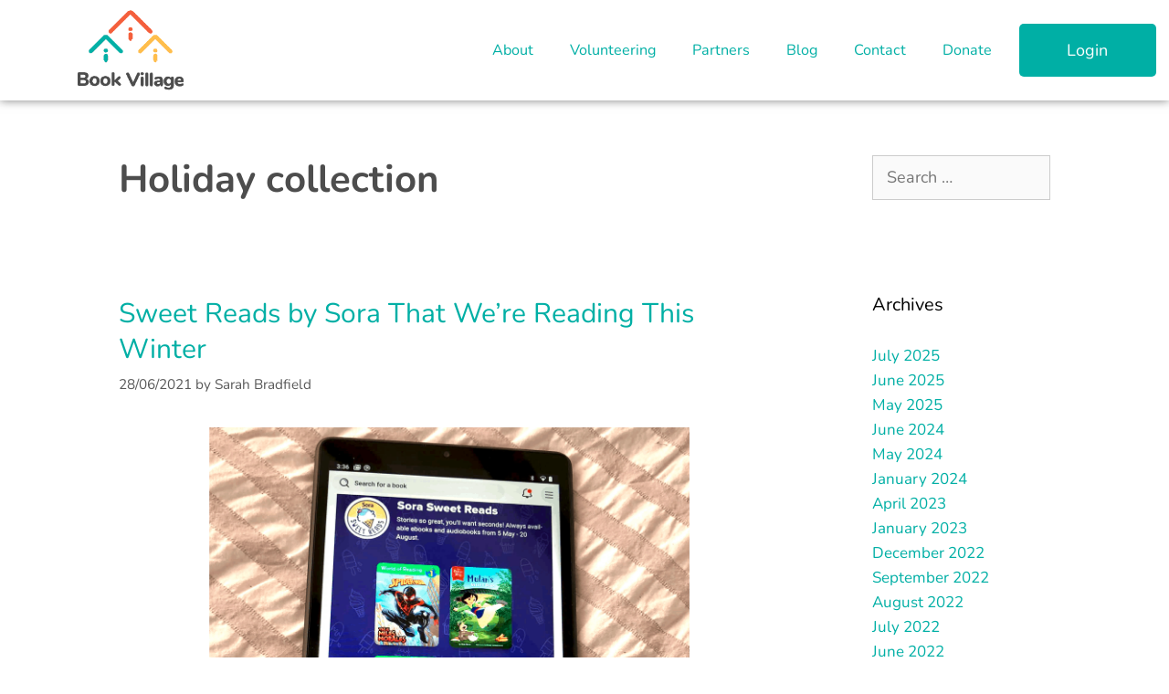

--- FILE ---
content_type: text/html; charset=UTF-8
request_url: https://bookvillage.co.za/tag/holiday-collection/
body_size: 74179
content:
<!DOCTYPE html>
<html lang="en-US">
<head>
<meta charset="UTF-8">
<title>Holiday collection  | Book Village</title>
<style>img:is([sizes="auto" i], [sizes^="auto," i]) { contain-intrinsic-size: 3000px 1500px }</style>
<meta name="viewport" content="width=device-width, initial-scale=1"><meta name="robots" content="index, follow, max-snippet:-1, max-image-preview:large, max-video-preview:-1">
<link rel="canonical" href="https://bookvillage.co.za/tag/holiday-collection/">
<meta property="og:url" content="https://bookvillage.co.za/tag/holiday-collection/">
<meta property="og:site_name" content="Book Village">
<meta property="og:locale" content="en_US">
<meta property="og:type" content="object">
<meta property="og:title" content="Holiday collection  | Book Village">
<meta property="fb:pages" content="">
<meta property="fb:admins" content="">
<meta property="fb:app_id" content="">
<meta name="twitter:card" content="summary">
<meta name="twitter:title" content="Holiday collection  | Book Village">
<link rel='dns-prefetch' href='//hcaptcha.com' />
<link href='https://fonts.gstatic.com' crossorigin rel='preconnect' />
<link href='https://fonts.googleapis.com' crossorigin rel='preconnect' />
<link rel="alternate" type="application/rss+xml" title="Book Village &raquo; Feed" href="https://bookvillage.co.za/feed/" />
<link rel="alternate" type="application/rss+xml" title="Book Village &raquo; Comments Feed" href="https://bookvillage.co.za/comments/feed/" />
<link rel="alternate" type="application/rss+xml" title="Book Village &raquo; Holiday collection Tag Feed" href="https://bookvillage.co.za/tag/holiday-collection/feed/" />
<script>
window._wpemojiSettings = {"baseUrl":"https:\/\/s.w.org\/images\/core\/emoji\/15.1.0\/72x72\/","ext":".png","svgUrl":"https:\/\/s.w.org\/images\/core\/emoji\/15.1.0\/svg\/","svgExt":".svg","source":{"concatemoji":"https:\/\/bookvillage.co.za\/wp-includes\/js\/wp-emoji-release.min.js?ver=6.8.1"}};
/*! This file is auto-generated */
!function(i,n){var o,s,e;function c(e){try{var t={supportTests:e,timestamp:(new Date).valueOf()};sessionStorage.setItem(o,JSON.stringify(t))}catch(e){}}function p(e,t,n){e.clearRect(0,0,e.canvas.width,e.canvas.height),e.fillText(t,0,0);var t=new Uint32Array(e.getImageData(0,0,e.canvas.width,e.canvas.height).data),r=(e.clearRect(0,0,e.canvas.width,e.canvas.height),e.fillText(n,0,0),new Uint32Array(e.getImageData(0,0,e.canvas.width,e.canvas.height).data));return t.every(function(e,t){return e===r[t]})}function u(e,t,n){switch(t){case"flag":return n(e,"\ud83c\udff3\ufe0f\u200d\u26a7\ufe0f","\ud83c\udff3\ufe0f\u200b\u26a7\ufe0f")?!1:!n(e,"\ud83c\uddfa\ud83c\uddf3","\ud83c\uddfa\u200b\ud83c\uddf3")&&!n(e,"\ud83c\udff4\udb40\udc67\udb40\udc62\udb40\udc65\udb40\udc6e\udb40\udc67\udb40\udc7f","\ud83c\udff4\u200b\udb40\udc67\u200b\udb40\udc62\u200b\udb40\udc65\u200b\udb40\udc6e\u200b\udb40\udc67\u200b\udb40\udc7f");case"emoji":return!n(e,"\ud83d\udc26\u200d\ud83d\udd25","\ud83d\udc26\u200b\ud83d\udd25")}return!1}function f(e,t,n){var r="undefined"!=typeof WorkerGlobalScope&&self instanceof WorkerGlobalScope?new OffscreenCanvas(300,150):i.createElement("canvas"),a=r.getContext("2d",{willReadFrequently:!0}),o=(a.textBaseline="top",a.font="600 32px Arial",{});return e.forEach(function(e){o[e]=t(a,e,n)}),o}function t(e){var t=i.createElement("script");t.src=e,t.defer=!0,i.head.appendChild(t)}"undefined"!=typeof Promise&&(o="wpEmojiSettingsSupports",s=["flag","emoji"],n.supports={everything:!0,everythingExceptFlag:!0},e=new Promise(function(e){i.addEventListener("DOMContentLoaded",e,{once:!0})}),new Promise(function(t){var n=function(){try{var e=JSON.parse(sessionStorage.getItem(o));if("object"==typeof e&&"number"==typeof e.timestamp&&(new Date).valueOf()<e.timestamp+604800&&"object"==typeof e.supportTests)return e.supportTests}catch(e){}return null}();if(!n){if("undefined"!=typeof Worker&&"undefined"!=typeof OffscreenCanvas&&"undefined"!=typeof URL&&URL.createObjectURL&&"undefined"!=typeof Blob)try{var e="postMessage("+f.toString()+"("+[JSON.stringify(s),u.toString(),p.toString()].join(",")+"));",r=new Blob([e],{type:"text/javascript"}),a=new Worker(URL.createObjectURL(r),{name:"wpTestEmojiSupports"});return void(a.onmessage=function(e){c(n=e.data),a.terminate(),t(n)})}catch(e){}c(n=f(s,u,p))}t(n)}).then(function(e){for(var t in e)n.supports[t]=e[t],n.supports.everything=n.supports.everything&&n.supports[t],"flag"!==t&&(n.supports.everythingExceptFlag=n.supports.everythingExceptFlag&&n.supports[t]);n.supports.everythingExceptFlag=n.supports.everythingExceptFlag&&!n.supports.flag,n.DOMReady=!1,n.readyCallback=function(){n.DOMReady=!0}}).then(function(){return e}).then(function(){var e;n.supports.everything||(n.readyCallback(),(e=n.source||{}).concatemoji?t(e.concatemoji):e.wpemoji&&e.twemoji&&(t(e.twemoji),t(e.wpemoji)))}))}((window,document),window._wpemojiSettings);
</script>
<link rel='stylesheet' id='generate-fonts-css' href='//fonts.googleapis.com/css?family=Nunito:300,300italic,regular,italic,600,600italic,700,700italic,800,800italic,900,900italic' media='all' />
<style id='wp-emoji-styles-inline-css'>
img.wp-smiley, img.emoji {
display: inline !important;
border: none !important;
box-shadow: none !important;
height: 1em !important;
width: 1em !important;
margin: 0 0.07em !important;
vertical-align: -0.1em !important;
background: none !important;
padding: 0 !important;
}
</style>
<!-- <link rel='stylesheet' id='wp-block-library-css' href='https://bookvillage.co.za/wp-includes/css/dist/block-library/style.min.css?ver=6.8.1' media='all' /> -->
<link rel="stylesheet" type="text/css" href="//bookvillage.co.za/wp-content/cache/wpfc-minified/d3a3whfi/af1wk.css" media="all"/>
<style id='classic-theme-styles-inline-css'>
/*! This file is auto-generated */
.wp-block-button__link{color:#fff;background-color:#32373c;border-radius:9999px;box-shadow:none;text-decoration:none;padding:calc(.667em + 2px) calc(1.333em + 2px);font-size:1.125em}.wp-block-file__button{background:#32373c;color:#fff;text-decoration:none}
</style>
<style id='global-styles-inline-css'>
:root{--wp--preset--aspect-ratio--square: 1;--wp--preset--aspect-ratio--4-3: 4/3;--wp--preset--aspect-ratio--3-4: 3/4;--wp--preset--aspect-ratio--3-2: 3/2;--wp--preset--aspect-ratio--2-3: 2/3;--wp--preset--aspect-ratio--16-9: 16/9;--wp--preset--aspect-ratio--9-16: 9/16;--wp--preset--color--black: #000000;--wp--preset--color--cyan-bluish-gray: #abb8c3;--wp--preset--color--white: #ffffff;--wp--preset--color--pale-pink: #f78da7;--wp--preset--color--vivid-red: #cf2e2e;--wp--preset--color--luminous-vivid-orange: #ff6900;--wp--preset--color--luminous-vivid-amber: #fcb900;--wp--preset--color--light-green-cyan: #7bdcb5;--wp--preset--color--vivid-green-cyan: #00d084;--wp--preset--color--pale-cyan-blue: #8ed1fc;--wp--preset--color--vivid-cyan-blue: #0693e3;--wp--preset--color--vivid-purple: #9b51e0;--wp--preset--color--contrast: var(--contrast);--wp--preset--color--contrast-2: var(--contrast-2);--wp--preset--color--contrast-3: var(--contrast-3);--wp--preset--color--base: var(--base);--wp--preset--color--base-2: var(--base-2);--wp--preset--color--base-3: var(--base-3);--wp--preset--color--accent: var(--accent);--wp--preset--gradient--vivid-cyan-blue-to-vivid-purple: linear-gradient(135deg,rgba(6,147,227,1) 0%,rgb(155,81,224) 100%);--wp--preset--gradient--light-green-cyan-to-vivid-green-cyan: linear-gradient(135deg,rgb(122,220,180) 0%,rgb(0,208,130) 100%);--wp--preset--gradient--luminous-vivid-amber-to-luminous-vivid-orange: linear-gradient(135deg,rgba(252,185,0,1) 0%,rgba(255,105,0,1) 100%);--wp--preset--gradient--luminous-vivid-orange-to-vivid-red: linear-gradient(135deg,rgba(255,105,0,1) 0%,rgb(207,46,46) 100%);--wp--preset--gradient--very-light-gray-to-cyan-bluish-gray: linear-gradient(135deg,rgb(238,238,238) 0%,rgb(169,184,195) 100%);--wp--preset--gradient--cool-to-warm-spectrum: linear-gradient(135deg,rgb(74,234,220) 0%,rgb(151,120,209) 20%,rgb(207,42,186) 40%,rgb(238,44,130) 60%,rgb(251,105,98) 80%,rgb(254,248,76) 100%);--wp--preset--gradient--blush-light-purple: linear-gradient(135deg,rgb(255,206,236) 0%,rgb(152,150,240) 100%);--wp--preset--gradient--blush-bordeaux: linear-gradient(135deg,rgb(254,205,165) 0%,rgb(254,45,45) 50%,rgb(107,0,62) 100%);--wp--preset--gradient--luminous-dusk: linear-gradient(135deg,rgb(255,203,112) 0%,rgb(199,81,192) 50%,rgb(65,88,208) 100%);--wp--preset--gradient--pale-ocean: linear-gradient(135deg,rgb(255,245,203) 0%,rgb(182,227,212) 50%,rgb(51,167,181) 100%);--wp--preset--gradient--electric-grass: linear-gradient(135deg,rgb(202,248,128) 0%,rgb(113,206,126) 100%);--wp--preset--gradient--midnight: linear-gradient(135deg,rgb(2,3,129) 0%,rgb(40,116,252) 100%);--wp--preset--font-size--small: 13px;--wp--preset--font-size--medium: 20px;--wp--preset--font-size--large: 36px;--wp--preset--font-size--x-large: 42px;--wp--preset--spacing--20: 0.44rem;--wp--preset--spacing--30: 0.67rem;--wp--preset--spacing--40: 1rem;--wp--preset--spacing--50: 1.5rem;--wp--preset--spacing--60: 2.25rem;--wp--preset--spacing--70: 3.38rem;--wp--preset--spacing--80: 5.06rem;--wp--preset--shadow--natural: 6px 6px 9px rgba(0, 0, 0, 0.2);--wp--preset--shadow--deep: 12px 12px 50px rgba(0, 0, 0, 0.4);--wp--preset--shadow--sharp: 6px 6px 0px rgba(0, 0, 0, 0.2);--wp--preset--shadow--outlined: 6px 6px 0px -3px rgba(255, 255, 255, 1), 6px 6px rgba(0, 0, 0, 1);--wp--preset--shadow--crisp: 6px 6px 0px rgba(0, 0, 0, 1);}:where(.is-layout-flex){gap: 0.5em;}:where(.is-layout-grid){gap: 0.5em;}body .is-layout-flex{display: flex;}.is-layout-flex{flex-wrap: wrap;align-items: center;}.is-layout-flex > :is(*, div){margin: 0;}body .is-layout-grid{display: grid;}.is-layout-grid > :is(*, div){margin: 0;}:where(.wp-block-columns.is-layout-flex){gap: 2em;}:where(.wp-block-columns.is-layout-grid){gap: 2em;}:where(.wp-block-post-template.is-layout-flex){gap: 1.25em;}:where(.wp-block-post-template.is-layout-grid){gap: 1.25em;}.has-black-color{color: var(--wp--preset--color--black) !important;}.has-cyan-bluish-gray-color{color: var(--wp--preset--color--cyan-bluish-gray) !important;}.has-white-color{color: var(--wp--preset--color--white) !important;}.has-pale-pink-color{color: var(--wp--preset--color--pale-pink) !important;}.has-vivid-red-color{color: var(--wp--preset--color--vivid-red) !important;}.has-luminous-vivid-orange-color{color: var(--wp--preset--color--luminous-vivid-orange) !important;}.has-luminous-vivid-amber-color{color: var(--wp--preset--color--luminous-vivid-amber) !important;}.has-light-green-cyan-color{color: var(--wp--preset--color--light-green-cyan) !important;}.has-vivid-green-cyan-color{color: var(--wp--preset--color--vivid-green-cyan) !important;}.has-pale-cyan-blue-color{color: var(--wp--preset--color--pale-cyan-blue) !important;}.has-vivid-cyan-blue-color{color: var(--wp--preset--color--vivid-cyan-blue) !important;}.has-vivid-purple-color{color: var(--wp--preset--color--vivid-purple) !important;}.has-black-background-color{background-color: var(--wp--preset--color--black) !important;}.has-cyan-bluish-gray-background-color{background-color: var(--wp--preset--color--cyan-bluish-gray) !important;}.has-white-background-color{background-color: var(--wp--preset--color--white) !important;}.has-pale-pink-background-color{background-color: var(--wp--preset--color--pale-pink) !important;}.has-vivid-red-background-color{background-color: var(--wp--preset--color--vivid-red) !important;}.has-luminous-vivid-orange-background-color{background-color: var(--wp--preset--color--luminous-vivid-orange) !important;}.has-luminous-vivid-amber-background-color{background-color: var(--wp--preset--color--luminous-vivid-amber) !important;}.has-light-green-cyan-background-color{background-color: var(--wp--preset--color--light-green-cyan) !important;}.has-vivid-green-cyan-background-color{background-color: var(--wp--preset--color--vivid-green-cyan) !important;}.has-pale-cyan-blue-background-color{background-color: var(--wp--preset--color--pale-cyan-blue) !important;}.has-vivid-cyan-blue-background-color{background-color: var(--wp--preset--color--vivid-cyan-blue) !important;}.has-vivid-purple-background-color{background-color: var(--wp--preset--color--vivid-purple) !important;}.has-black-border-color{border-color: var(--wp--preset--color--black) !important;}.has-cyan-bluish-gray-border-color{border-color: var(--wp--preset--color--cyan-bluish-gray) !important;}.has-white-border-color{border-color: var(--wp--preset--color--white) !important;}.has-pale-pink-border-color{border-color: var(--wp--preset--color--pale-pink) !important;}.has-vivid-red-border-color{border-color: var(--wp--preset--color--vivid-red) !important;}.has-luminous-vivid-orange-border-color{border-color: var(--wp--preset--color--luminous-vivid-orange) !important;}.has-luminous-vivid-amber-border-color{border-color: var(--wp--preset--color--luminous-vivid-amber) !important;}.has-light-green-cyan-border-color{border-color: var(--wp--preset--color--light-green-cyan) !important;}.has-vivid-green-cyan-border-color{border-color: var(--wp--preset--color--vivid-green-cyan) !important;}.has-pale-cyan-blue-border-color{border-color: var(--wp--preset--color--pale-cyan-blue) !important;}.has-vivid-cyan-blue-border-color{border-color: var(--wp--preset--color--vivid-cyan-blue) !important;}.has-vivid-purple-border-color{border-color: var(--wp--preset--color--vivid-purple) !important;}.has-vivid-cyan-blue-to-vivid-purple-gradient-background{background: var(--wp--preset--gradient--vivid-cyan-blue-to-vivid-purple) !important;}.has-light-green-cyan-to-vivid-green-cyan-gradient-background{background: var(--wp--preset--gradient--light-green-cyan-to-vivid-green-cyan) !important;}.has-luminous-vivid-amber-to-luminous-vivid-orange-gradient-background{background: var(--wp--preset--gradient--luminous-vivid-amber-to-luminous-vivid-orange) !important;}.has-luminous-vivid-orange-to-vivid-red-gradient-background{background: var(--wp--preset--gradient--luminous-vivid-orange-to-vivid-red) !important;}.has-very-light-gray-to-cyan-bluish-gray-gradient-background{background: var(--wp--preset--gradient--very-light-gray-to-cyan-bluish-gray) !important;}.has-cool-to-warm-spectrum-gradient-background{background: var(--wp--preset--gradient--cool-to-warm-spectrum) !important;}.has-blush-light-purple-gradient-background{background: var(--wp--preset--gradient--blush-light-purple) !important;}.has-blush-bordeaux-gradient-background{background: var(--wp--preset--gradient--blush-bordeaux) !important;}.has-luminous-dusk-gradient-background{background: var(--wp--preset--gradient--luminous-dusk) !important;}.has-pale-ocean-gradient-background{background: var(--wp--preset--gradient--pale-ocean) !important;}.has-electric-grass-gradient-background{background: var(--wp--preset--gradient--electric-grass) !important;}.has-midnight-gradient-background{background: var(--wp--preset--gradient--midnight) !important;}.has-small-font-size{font-size: var(--wp--preset--font-size--small) !important;}.has-medium-font-size{font-size: var(--wp--preset--font-size--medium) !important;}.has-large-font-size{font-size: var(--wp--preset--font-size--large) !important;}.has-x-large-font-size{font-size: var(--wp--preset--font-size--x-large) !important;}
:where(.wp-block-post-template.is-layout-flex){gap: 1.25em;}:where(.wp-block-post-template.is-layout-grid){gap: 1.25em;}
:where(.wp-block-columns.is-layout-flex){gap: 2em;}:where(.wp-block-columns.is-layout-grid){gap: 2em;}
:root :where(.wp-block-pullquote){font-size: 1.5em;line-height: 1.6;}
</style>
<!-- <link rel='stylesheet' id='generate-style-css' href='https://bookvillage.co.za/wp-content/themes/generatepress/assets/css/all.min.css?ver=3.6.0' media='all' /> -->
<link rel="stylesheet" type="text/css" href="//bookvillage.co.za/wp-content/cache/wpfc-minified/1gfdcyj0/af1md.css" media="all"/>
<style id='generate-style-inline-css'>
body{background-color:#ffffff;color:#4d4d4d;}a{color:#00afa5;}a:visited{color:#ffbc45;}a:hover, a:focus, a:active{color:#f45c38;}body .grid-container{max-width:1100px;}.wp-block-group__inner-container{max-width:1100px;margin-left:auto;margin-right:auto;}:root{--contrast:#222222;--contrast-2:#575760;--contrast-3:#b2b2be;--base:#f0f0f0;--base-2:#f7f8f9;--base-3:#ffffff;--accent:#1e73be;}:root .has-contrast-color{color:var(--contrast);}:root .has-contrast-background-color{background-color:var(--contrast);}:root .has-contrast-2-color{color:var(--contrast-2);}:root .has-contrast-2-background-color{background-color:var(--contrast-2);}:root .has-contrast-3-color{color:var(--contrast-3);}:root .has-contrast-3-background-color{background-color:var(--contrast-3);}:root .has-base-color{color:var(--base);}:root .has-base-background-color{background-color:var(--base);}:root .has-base-2-color{color:var(--base-2);}:root .has-base-2-background-color{background-color:var(--base-2);}:root .has-base-3-color{color:var(--base-3);}:root .has-base-3-background-color{background-color:var(--base-3);}:root .has-accent-color{color:var(--accent);}:root .has-accent-background-color{background-color:var(--accent);}body, button, input, select, textarea{font-family:"Nunito", sans-serif;font-size:18px;}body{line-height:1.3;}.entry-content > [class*="wp-block-"]:not(:last-child):not(.wp-block-heading){margin-bottom:1.5em;}.main-title{font-size:45px;}.main-navigation .main-nav ul ul li a{font-size:14px;}.sidebar .widget, .footer-widgets .widget{font-size:17px;}h1{font-family:"Nunito", sans-serif;font-weight:bold;line-height:1.3em;}h2{font-family:"Nunito", sans-serif;font-size:30px;line-height:1.3em;}h3{font-family:"Nunito", sans-serif;font-size:26px;line-height:1.3em;}h4{font-size:inherit;}h5{font-size:inherit;}@media (max-width:768px){.main-title{font-size:30px;}h1{font-size:30px;}h2{font-size:25px;}}.top-bar{background-color:#636363;color:#ffffff;}.top-bar a{color:#ffffff;}.top-bar a:hover{color:#303030;}.site-header{background-color:#ffffff;color:#3a3a3a;}.site-header a{color:#3a3a3a;}.main-title a,.main-title a:hover{color:#222222;}.site-description{color:#757575;}.main-navigation,.main-navigation ul ul{background-color:#222222;}.main-navigation .main-nav ul li a, .main-navigation .menu-toggle, .main-navigation .menu-bar-items{color:#ffffff;}.main-navigation .main-nav ul li:not([class*="current-menu-"]):hover > a, .main-navigation .main-nav ul li:not([class*="current-menu-"]):focus > a, .main-navigation .main-nav ul li.sfHover:not([class*="current-menu-"]) > a, .main-navigation .menu-bar-item:hover > a, .main-navigation .menu-bar-item.sfHover > a{color:#ffffff;background-color:#3f3f3f;}button.menu-toggle:hover,button.menu-toggle:focus,.main-navigation .mobile-bar-items a,.main-navigation .mobile-bar-items a:hover,.main-navigation .mobile-bar-items a:focus{color:#ffffff;}.main-navigation .main-nav ul li[class*="current-menu-"] > a{color:#ffffff;background-color:#3f3f3f;}.navigation-search input[type="search"],.navigation-search input[type="search"]:active, .navigation-search input[type="search"]:focus, .main-navigation .main-nav ul li.search-item.active > a, .main-navigation .menu-bar-items .search-item.active > a{color:#ffffff;background-color:#3f3f3f;}.main-navigation ul ul{background-color:#3f3f3f;}.main-navigation .main-nav ul ul li a{color:#ffffff;}.main-navigation .main-nav ul ul li:not([class*="current-menu-"]):hover > a,.main-navigation .main-nav ul ul li:not([class*="current-menu-"]):focus > a, .main-navigation .main-nav ul ul li.sfHover:not([class*="current-menu-"]) > a{color:#ffffff;background-color:#4f4f4f;}.main-navigation .main-nav ul ul li[class*="current-menu-"] > a{color:#ffffff;background-color:#4f4f4f;}.separate-containers .inside-article, .separate-containers .comments-area, .separate-containers .page-header, .one-container .container, .separate-containers .paging-navigation, .inside-page-header{background-color:#ffffff;}.entry-meta{color:#595959;}.entry-meta a{color:#595959;}.entry-meta a:hover{color:#1e73be;}.sidebar .widget{background-color:#ffffff;}.sidebar .widget .widget-title{color:#000000;}.footer-widgets{background-color:#ffffff;}.footer-widgets .widget-title{color:#000000;}.site-info{color:#ffffff;background-color:#222222;}.site-info a{color:#ffffff;}.site-info a:hover{color:#606060;}.footer-bar .widget_nav_menu .current-menu-item a{color:#606060;}input[type="text"],input[type="email"],input[type="url"],input[type="password"],input[type="search"],input[type="tel"],input[type="number"],textarea,select{color:#666666;background-color:#fafafa;border-color:#cccccc;}input[type="text"]:focus,input[type="email"]:focus,input[type="url"]:focus,input[type="password"]:focus,input[type="search"]:focus,input[type="tel"]:focus,input[type="number"]:focus,textarea:focus,select:focus{color:#666666;background-color:#ffffff;border-color:#bfbfbf;}button,html input[type="button"],input[type="reset"],input[type="submit"],a.button,a.wp-block-button__link:not(.has-background){color:#ffffff;background-color:#666666;}button:hover,html input[type="button"]:hover,input[type="reset"]:hover,input[type="submit"]:hover,a.button:hover,button:focus,html input[type="button"]:focus,input[type="reset"]:focus,input[type="submit"]:focus,a.button:focus,a.wp-block-button__link:not(.has-background):active,a.wp-block-button__link:not(.has-background):focus,a.wp-block-button__link:not(.has-background):hover{color:#ffffff;background-color:#3f3f3f;}a.generate-back-to-top{background-color:rgba( 0,0,0,0.4 );color:#ffffff;}a.generate-back-to-top:hover,a.generate-back-to-top:focus{background-color:rgba( 0,0,0,0.6 );color:#ffffff;}:root{--gp-search-modal-bg-color:var(--base-3);--gp-search-modal-text-color:var(--contrast);--gp-search-modal-overlay-bg-color:rgba(0,0,0,0.2);}@media (max-width:768px){.main-navigation .menu-bar-item:hover > a, .main-navigation .menu-bar-item.sfHover > a{background:none;color:#ffffff;}}.inside-top-bar{padding:10px;}.inside-header{padding:40px;}.site-main .wp-block-group__inner-container{padding:40px;}.entry-content .alignwide, body:not(.no-sidebar) .entry-content .alignfull{margin-left:-40px;width:calc(100% + 80px);max-width:calc(100% + 80px);}.rtl .menu-item-has-children .dropdown-menu-toggle{padding-left:20px;}.rtl .main-navigation .main-nav ul li.menu-item-has-children > a{padding-right:20px;}.site-info{padding:20px;}@media (max-width:768px){.separate-containers .inside-article, .separate-containers .comments-area, .separate-containers .page-header, .separate-containers .paging-navigation, .one-container .site-content, .inside-page-header{padding:30px;}.site-main .wp-block-group__inner-container{padding:30px;}.site-info{padding-right:10px;padding-left:10px;}.entry-content .alignwide, body:not(.no-sidebar) .entry-content .alignfull{margin-left:-30px;width:calc(100% + 60px);max-width:calc(100% + 60px);}}.one-container .sidebar .widget{padding:0px;}/* End cached CSS */@media (max-width:768px){.main-navigation .menu-toggle,.main-navigation .mobile-bar-items,.sidebar-nav-mobile:not(#sticky-placeholder){display:block;}.main-navigation ul,.gen-sidebar-nav{display:none;}[class*="nav-float-"] .site-header .inside-header > *{float:none;clear:both;}}
</style>
<!-- <link rel='stylesheet' id='generate-font-icons-css' href='https://bookvillage.co.za/wp-content/themes/generatepress/assets/css/components/font-icons.min.css?ver=3.6.0' media='all' /> -->
<!-- <link rel='stylesheet' id='elementor-frontend-css' href='https://bookvillage.co.za/wp-content/plugins/elementor/assets/css/frontend.min.css?ver=3.30.0' media='all' /> -->
<!-- <link rel='stylesheet' id='widget-heading-css' href='https://bookvillage.co.za/wp-content/plugins/elementor/assets/css/widget-heading.min.css?ver=3.30.0' media='all' /> -->
<!-- <link rel='stylesheet' id='widget-form-css' href='https://bookvillage.co.za/wp-content/plugins/elementor-pro/assets/css/widget-form.min.css?ver=3.29.1' media='all' /> -->
<!-- <link rel='stylesheet' id='e-animation-slideInUp-css' href='https://bookvillage.co.za/wp-content/plugins/elementor/assets/lib/animations/styles/slideInUp.min.css?ver=3.30.0' media='all' /> -->
<!-- <link rel='stylesheet' id='e-popup-css' href='https://bookvillage.co.za/wp-content/plugins/elementor-pro/assets/css/conditionals/popup.min.css?ver=3.29.1' media='all' /> -->
<!-- <link rel='stylesheet' id='widget-image-css' href='https://bookvillage.co.za/wp-content/plugins/elementor/assets/css/widget-image.min.css?ver=3.30.0' media='all' /> -->
<!-- <link rel='stylesheet' id='widget-nav-menu-css' href='https://bookvillage.co.za/wp-content/plugins/elementor-pro/assets/css/widget-nav-menu.min.css?ver=3.29.1' media='all' /> -->
<!-- <link rel='stylesheet' id='widget-icon-list-css' href='https://bookvillage.co.za/wp-content/plugins/elementor/assets/css/widget-icon-list.min.css?ver=3.30.0' media='all' /> -->
<!-- <link rel='stylesheet' id='swiper-css' href='https://bookvillage.co.za/wp-content/plugins/elementor/assets/lib/swiper/v8/css/swiper.min.css?ver=8.4.5' media='all' /> -->
<!-- <link rel='stylesheet' id='e-swiper-css' href='https://bookvillage.co.za/wp-content/plugins/elementor/assets/css/conditionals/e-swiper.min.css?ver=3.30.0' media='all' /> -->
<!-- <link rel='stylesheet' id='widget-gallery-css' href='https://bookvillage.co.za/wp-content/plugins/elementor-pro/assets/css/widget-gallery.min.css?ver=3.29.1' media='all' /> -->
<!-- <link rel='stylesheet' id='elementor-gallery-css' href='https://bookvillage.co.za/wp-content/plugins/elementor/assets/lib/e-gallery/css/e-gallery.min.css?ver=1.2.0' media='all' /> -->
<!-- <link rel='stylesheet' id='e-transitions-css' href='https://bookvillage.co.za/wp-content/plugins/elementor-pro/assets/css/conditionals/transitions.min.css?ver=3.29.1' media='all' /> -->
<!-- <link rel='stylesheet' id='widget-social-icons-css' href='https://bookvillage.co.za/wp-content/plugins/elementor/assets/css/widget-social-icons.min.css?ver=3.30.0' media='all' /> -->
<!-- <link rel='stylesheet' id='e-apple-webkit-css' href='https://bookvillage.co.za/wp-content/plugins/elementor/assets/css/conditionals/apple-webkit.min.css?ver=3.30.0' media='all' /> -->
<!-- <link rel='stylesheet' id='elementor-icons-css' href='https://bookvillage.co.za/wp-content/plugins/elementor/assets/lib/eicons/css/elementor-icons.min.css?ver=5.43.0' media='all' /> -->
<link rel="stylesheet" type="text/css" href="//bookvillage.co.za/wp-content/cache/wpfc-minified/d64w7dpl/af1md.css" media="all"/>
<link rel='stylesheet' id='elementor-post-101-css' href='https://bookvillage.co.za/wp-content/uploads/elementor/css/post-101.css?ver=1751517588' media='all' />
<link rel='stylesheet' id='elementor-post-28-css' href='https://bookvillage.co.za/wp-content/uploads/elementor/css/post-28.css?ver=1751517588' media='all' />
<link rel='stylesheet' id='elementor-post-240-css' href='https://bookvillage.co.za/wp-content/uploads/elementor/css/post-240.css?ver=1751517589' media='all' />
<link rel='stylesheet' id='elementor-post-248-css' href='https://bookvillage.co.za/wp-content/uploads/elementor/css/post-248.css?ver=1751517589' media='all' />
<!-- <link rel='stylesheet' id='elementor-gf-local-nunito-css' href='https://bookvillage.co.za/wp-content/uploads/elementor/google-fonts/css/nunito.css?ver=1748596795' media='all' /> -->
<!-- <link rel='stylesheet' id='elementor-gf-local-robotoslab-css' href='https://bookvillage.co.za/wp-content/uploads/elementor/google-fonts/css/robotoslab.css?ver=1748596825' media='all' /> -->
<!-- <link rel='stylesheet' id='elementor-gf-local-roboto-css' href='https://bookvillage.co.za/wp-content/uploads/elementor/google-fonts/css/roboto.css?ver=1748596883' media='all' /> -->
<!-- <link rel='stylesheet' id='elementor-icons-shared-0-css' href='https://bookvillage.co.za/wp-content/plugins/elementor/assets/lib/font-awesome/css/fontawesome.min.css?ver=5.15.3' media='all' /> -->
<!-- <link rel='stylesheet' id='elementor-icons-fa-solid-css' href='https://bookvillage.co.za/wp-content/plugins/elementor/assets/lib/font-awesome/css/solid.min.css?ver=5.15.3' media='all' /> -->
<!-- <link rel='stylesheet' id='elementor-icons-fa-brands-css' href='https://bookvillage.co.za/wp-content/plugins/elementor/assets/lib/font-awesome/css/brands.min.css?ver=5.15.3' media='all' /> -->
<link rel="stylesheet" type="text/css" href="//bookvillage.co.za/wp-content/cache/wpfc-minified/6jv03295/af1wk.css" media="all"/>
<script src="https://bookvillage.co.za/wp-includes/js/jquery/jquery.min.js?ver=3.7.1" id="jquery-core-js"></script>
<script src="https://bookvillage.co.za/wp-includes/js/jquery/jquery-migrate.min.js?ver=3.4.1" id="jquery-migrate-js"></script>
<link rel="https://api.w.org/" href="https://bookvillage.co.za/wp-json/" /><link rel="alternate" title="JSON" type="application/json" href="https://bookvillage.co.za/wp-json/wp/v2/tags/104" /><link rel="EditURI" type="application/rsd+xml" title="RSD" href="https://bookvillage.co.za/xmlrpc.php?rsd" />
<meta name="generator" content="WordPress 6.8.1" />
<style>
.h-captcha{position:relative;display:block;margin-bottom:2rem;padding:0;clear:both}.h-captcha[data-size="normal"]{width:303px;height:78px}.h-captcha[data-size="compact"]{width:164px;height:144px}.h-captcha[data-size="invisible"]{display:none}.h-captcha::before{content:'';display:block;position:absolute;top:0;left:0;background:url(https://bookvillage.co.za/wp-content/plugins/hcaptcha-for-forms-and-more/assets/images/hcaptcha-div-logo.svg) no-repeat;border:1px solid #fff0;border-radius:4px}.h-captcha[data-size="normal"]::before{width:300px;height:74px;background-position:94% 28%}.h-captcha[data-size="compact"]::before{width:156px;height:136px;background-position:50% 79%}.h-captcha[data-theme="light"]::before,body.is-light-theme .h-captcha[data-theme="auto"]::before,.h-captcha[data-theme="auto"]::before{background-color:#fafafa;border:1px solid #e0e0e0}.h-captcha[data-theme="dark"]::before,body.is-dark-theme .h-captcha[data-theme="auto"]::before,html.wp-dark-mode-active .h-captcha[data-theme="auto"]::before,html.drdt-dark-mode .h-captcha[data-theme="auto"]::before{background-image:url(https://bookvillage.co.za/wp-content/plugins/hcaptcha-for-forms-and-more/assets/images/hcaptcha-div-logo-white.svg);background-repeat:no-repeat;background-color:#333;border:1px solid #f5f5f5}@media (prefers-color-scheme:dark){.h-captcha[data-theme="auto"]::before{background-image:url(https://bookvillage.co.za/wp-content/plugins/hcaptcha-for-forms-and-more/assets/images/hcaptcha-div-logo-white.svg);background-repeat:no-repeat;background-color:#333;border:1px solid #f5f5f5}}.h-captcha[data-theme="custom"]::before{background-color:initial}.h-captcha[data-size="invisible"]::before{display:none}.h-captcha iframe{position:relative}div[style*="z-index: 2147483647"] div[style*="border-width: 11px"][style*="position: absolute"][style*="pointer-events: none"]{border-style:none}
</style>
<style>
.elementor-widget-login .h-captcha{margin-bottom:0}
</style>
<meta name="generator" content="Elementor 3.30.0; features: additional_custom_breakpoints; settings: css_print_method-external, google_font-enabled, font_display-auto">
<style>
.e-con.e-parent:nth-of-type(n+4):not(.e-lazyloaded):not(.e-no-lazyload),
.e-con.e-parent:nth-of-type(n+4):not(.e-lazyloaded):not(.e-no-lazyload) * {
background-image: none !important;
}
@media screen and (max-height: 1024px) {
.e-con.e-parent:nth-of-type(n+3):not(.e-lazyloaded):not(.e-no-lazyload),
.e-con.e-parent:nth-of-type(n+3):not(.e-lazyloaded):not(.e-no-lazyload) * {
background-image: none !important;
}
}
@media screen and (max-height: 640px) {
.e-con.e-parent:nth-of-type(n+2):not(.e-lazyloaded):not(.e-no-lazyload),
.e-con.e-parent:nth-of-type(n+2):not(.e-lazyloaded):not(.e-no-lazyload) * {
background-image: none !important;
}
}
</style>
<style>
.elementor-field-type-hcaptcha .elementor-field{background:transparent!important}.elementor-field-type-hcaptcha .h-captcha{margin-bottom:unset}
</style>
<link rel="icon" href="https://bookvillage.co.za/wp-content/uploads/cropped-Book-Village-Logo1000px-1-32x32.png" sizes="32x32" />
<link rel="icon" href="https://bookvillage.co.za/wp-content/uploads/cropped-Book-Village-Logo1000px-1-192x192.png" sizes="192x192" />
<link rel="apple-touch-icon" href="https://bookvillage.co.za/wp-content/uploads/cropped-Book-Village-Logo1000px-1-180x180.png" />
<meta name="msapplication-TileImage" content="https://bookvillage.co.za/wp-content/uploads/cropped-Book-Village-Logo1000px-1-270x270.png" />
</head>
<body data-rsssl=1 class="archive tag tag-holiday-collection tag-104 wp-custom-logo wp-embed-responsive wp-theme-generatepress right-sidebar nav-below-header separate-containers fluid-header active-footer-widgets-3 nav-aligned-left header-aligned-left dropdown-hover elementor-default elementor-kit-101" itemtype="https://schema.org/Blog" itemscope>
<a class="screen-reader-text skip-link" href="#content" title="Skip to content">Skip to content</a>		<div data-elementor-type="header" data-elementor-id="240" class="elementor elementor-240 elementor-location-header" data-elementor-post-type="elementor_library">
<section class="elementor-section elementor-top-section elementor-element elementor-element-f335c00 elementor-section-full_width elementor-section-height-default elementor-section-height-default" data-id="f335c00" data-element_type="section" data-settings="{&quot;background_background&quot;:&quot;classic&quot;}">
<div class="elementor-background-overlay"></div>
<div class="elementor-container elementor-column-gap-default">
<div class="elementor-column elementor-col-33 elementor-top-column elementor-element elementor-element-52dbf9d" data-id="52dbf9d" data-element_type="column">
<div class="elementor-widget-wrap elementor-element-populated">
<div class="elementor-element elementor-element-4919d3d elementor-widget elementor-widget-image" data-id="4919d3d" data-element_type="widget" data-widget_type="image.default">
<div class="elementor-widget-container">
<a href="https://bookvillage.co.za/">
<img width="198" height="149" src="https://bookvillage.co.za/wp-content/uploads/Book-Village-Logo-1.png" class="attachment-medium_large size-medium_large wp-image-1273" alt="" />								</a>
</div>
</div>
</div>
</div>
<div class="elementor-column elementor-col-66 elementor-top-column elementor-element elementor-element-1116841" data-id="1116841" data-element_type="column">
<div class="elementor-widget-wrap elementor-element-populated">
<div class="elementor-element elementor-element-8d7ec3a elementor-nav-menu__align-end elementor-nav-menu--stretch elementor-nav-menu__text-align-center elementor-widget__width-auto elementor-nav-menu--dropdown-tablet elementor-nav-menu--toggle elementor-nav-menu--burger elementor-widget elementor-widget-nav-menu" data-id="8d7ec3a" data-element_type="widget" data-settings="{&quot;full_width&quot;:&quot;stretch&quot;,&quot;layout&quot;:&quot;horizontal&quot;,&quot;submenu_icon&quot;:{&quot;value&quot;:&quot;&lt;i class=\&quot;fas fa-caret-down\&quot;&gt;&lt;\/i&gt;&quot;,&quot;library&quot;:&quot;fa-solid&quot;},&quot;toggle&quot;:&quot;burger&quot;}" data-widget_type="nav-menu.default">
<div class="elementor-widget-container">
<nav aria-label="Menu" class="elementor-nav-menu--main elementor-nav-menu__container elementor-nav-menu--layout-horizontal e--pointer-none">
<ul id="menu-1-8d7ec3a" class="elementor-nav-menu"><li class="menu-item menu-item-type-custom menu-item-object-custom menu-item-home menu-item-217"><a href="https://bookvillage.co.za/#about" class="elementor-item elementor-item-anchor">About</a></li>
<li class="menu-item menu-item-type-custom menu-item-object-custom menu-item-221"><a href="https://bookvillage.co.za/volunteering/" class="elementor-item">Volunteering</a></li>
<li class="menu-item menu-item-type-custom menu-item-object-custom menu-item-home menu-item-218"><a href="https://bookvillage.co.za/#partners" class="elementor-item elementor-item-anchor">Partners</a></li>
<li class="menu-item menu-item-type-post_type menu-item-object-page menu-item-547"><a href="https://bookvillage.co.za/blog/" class="elementor-item">Blog</a></li>
<li class="menu-item menu-item-type-custom menu-item-object-custom menu-item-home menu-item-219"><a href="https://bookvillage.co.za/#contact" class="elementor-item elementor-item-anchor">Contact</a></li>
<li class="menu-item menu-item-type-post_type menu-item-object-page menu-item-1929"><a href="https://bookvillage.co.za/donate/" class="elementor-item">Donate</a></li>
</ul>			</nav>
<div class="elementor-menu-toggle" role="button" tabindex="0" aria-label="Menu Toggle" aria-expanded="false">
<i aria-hidden="true" role="presentation" class="elementor-menu-toggle__icon--open eicon-menu-bar"></i><i aria-hidden="true" role="presentation" class="elementor-menu-toggle__icon--close eicon-close"></i>		</div>
<nav class="elementor-nav-menu--dropdown elementor-nav-menu__container" aria-hidden="true">
<ul id="menu-2-8d7ec3a" class="elementor-nav-menu"><li class="menu-item menu-item-type-custom menu-item-object-custom menu-item-home menu-item-217"><a href="https://bookvillage.co.za/#about" class="elementor-item elementor-item-anchor" tabindex="-1">About</a></li>
<li class="menu-item menu-item-type-custom menu-item-object-custom menu-item-221"><a href="https://bookvillage.co.za/volunteering/" class="elementor-item" tabindex="-1">Volunteering</a></li>
<li class="menu-item menu-item-type-custom menu-item-object-custom menu-item-home menu-item-218"><a href="https://bookvillage.co.za/#partners" class="elementor-item elementor-item-anchor" tabindex="-1">Partners</a></li>
<li class="menu-item menu-item-type-post_type menu-item-object-page menu-item-547"><a href="https://bookvillage.co.za/blog/" class="elementor-item" tabindex="-1">Blog</a></li>
<li class="menu-item menu-item-type-custom menu-item-object-custom menu-item-home menu-item-219"><a href="https://bookvillage.co.za/#contact" class="elementor-item elementor-item-anchor" tabindex="-1">Contact</a></li>
<li class="menu-item menu-item-type-post_type menu-item-object-page menu-item-1929"><a href="https://bookvillage.co.za/donate/" class="elementor-item" tabindex="-1">Donate</a></li>
</ul>			</nav>
</div>
</div>
<div class="elementor-element elementor-element-b2ad307 elementor-align-justify elementor-widget__width-initial elementor-widget-mobile__width-initial elementor-widget elementor-widget-button" data-id="b2ad307" data-element_type="widget" data-widget_type="button.default">
<div class="elementor-widget-container">
<div class="elementor-button-wrapper">
<a class="elementor-button elementor-button-link elementor-size-lg" href="https://appv2.bookvillage.co.za/">
<span class="elementor-button-content-wrapper">
<span class="elementor-button-text">Login</span>
</span>
</a>
</div>
</div>
</div>
</div>
</div>
</div>
</section>
</div>
<div class="site grid-container container hfeed grid-parent" id="page">
<div class="site-content" id="content">
<div class="content-area grid-parent mobile-grid-100 grid-75 tablet-grid-75" id="primary">
<main class="site-main" id="main">
<header class="page-header" aria-label="Page">
<h1 class="page-title">
Holiday collection			</h1>
</header>
<article id="post-825" class="post-825 post type-post status-publish format-standard has-post-thumbnail hentry category-library category-lockdown category-reading category-school tag-holiday-books tag-holiday-collection tag-school-holiday-books tag-sora tag-sora-sweet-reads tag-winter-reading" itemtype="https://schema.org/CreativeWork" itemscope>
<div class="inside-article">
<header class="entry-header">
<h2 class="entry-title" itemprop="headline"><a href="https://bookvillage.co.za/sweet-reads-by-sora-that-were-reading-this-winter/" rel="bookmark">Sweet Reads by Sora That We’re Reading This Winter</a></h2>		<div class="entry-meta">
<span class="posted-on"><time class="entry-date published" datetime="2021-06-28T14:27:05+00:00" itemprop="datePublished">28/06/2021</time></span> <span class="byline">by <span class="author vcard" itemprop="author" itemtype="https://schema.org/Person" itemscope><a class="url fn n" href="https://bookvillage.co.za/author/sarah/" title="View all posts by Sarah Bradfield" rel="author" itemprop="url"><span class="author-name" itemprop="name">Sarah Bradfield</span></a></span></span> 		</div>
</header>
<div class="post-image">
<a href="https://bookvillage.co.za/sweet-reads-by-sora-that-were-reading-this-winter/">
<img fetchpriority="high" width="1506" height="1077" src="https://bookvillage.co.za/wp-content/uploads/asf.png" class="attachment-full size-full wp-post-image" alt="" itemprop="image" decoding="async" srcset="https://bookvillage.co.za/wp-content/uploads/asf.png 1506w, https://bookvillage.co.za/wp-content/uploads/asf-300x215.png 300w, https://bookvillage.co.za/wp-content/uploads/asf-1024x732.png 1024w, https://bookvillage.co.za/wp-content/uploads/asf-768x549.png 768w" sizes="(max-width: 1506px) 100vw, 1506px" />
</a>
</div>
<div class="entry-content" itemprop="text">
<p><a href="https://resources.overdrive.com/sora-sweet-reads/">Sora Sweet Reads</a>&nbsp;is OverDrive’s annual Summer (Northern Hemisphere) reading programme of children’s and young adult titles designed to encourage children to read all year round.&nbsp;&nbsp;And with Winter in Gauteng and Covid numbers off the chain, staying at home and curling up with a good book is the safest thing you can do right now.</p>
<p>There are 29 children’s and young adult titles available for simultaneous use from May 5 – August 20, by all enrolled in the Book Village digital library, and we decided to try to read them all!</p>
<p>We started with four books for senior primary or young adult with boys as the main protagonists.</p>
<p><strong>Sora Sweet Reads No. 1:&nbsp;&nbsp;Boy Heroes</strong></p>
<p><a href="https://www.overdrive.com/media/3958648/homes"><strong>Homes</strong></a><strong>&nbsp;</strong>by<strong>&nbsp;Abu Bakr al Rabeeah&nbsp;</strong>and<strong>&nbsp;Winnie Yeung</strong>&nbsp;is a true account of a young boy growing up in a war zone in Homs in Syria, having moved there with his family to escape from violence in Iraq in 2010.&nbsp;&nbsp;He describes how they continued their normal lives of video games with cousins, school, playing soccer interrupted by car bombs, fire-bombs, mosque, and school attacks.&nbsp;&nbsp;I found the book quite fascinating, and I think adults and children alike will enjoy reading it.</p>
<p>We started listening to the audiobook,&nbsp;<a href="https://www.overdrive.com/media/5924584/ikenga"><strong>Ikenga</strong></a><strong>&nbsp;</strong>written<strong>&nbsp;</strong>by<strong>&nbsp;Nnedi Okorafor</strong>&nbsp;and beautifully narrated by Ben Onwukwe, in the car one afternoon, and then spent the whole evening listening to the rest of it.&nbsp;&nbsp;Set in the richly described Nigerian village of Kalaria, it is a coming-of-age story about a boy who finds he has magical super-powers through an Ikenga figure, and how he uses these powers to root out the many criminals in the town, and avenge his father’s murder.&nbsp;&nbsp;I loved the vivid descriptions of Nigerian daily life and couldn’t help noting the similarities to South Africa.&nbsp;&nbsp;</p>
<p><a href="https://www.overdrive.com/media/5625954/hunters-choice"><strong>Hunter’s Choice</strong></a><strong>&nbsp;</strong>by<strong>&nbsp;Trent Reedy</strong>&nbsp;tells of a 12-year-old boy, finally old enough to go with his father, grandfather and uncle on his first hunting trip.&nbsp;&nbsp;It’s something he has been preparing for for years. He’s an excellent shot and knows all about guns, but now he has to decide if he is up for killing an animal.&nbsp;&nbsp;The book has a bit of suspense, a bit of teen angst, and I liked the characters.&nbsp;&nbsp;It will appeal to young readers who are interested in hunting and the outdoors, and as there aren’t too many books in this category, it’s a great addition to the library.</p>
<p>The final book in this collection with boy heroes is, <a href="https://www.overdrive.com/media/5376589/it-came-from-the-sky"><strong>It Came from the Sky</strong></a><strong> </strong>by<strong> Chelsea Sedoti</strong>. This book describes “the absolutely true account of how Lansburg, Pennsylvania was invaded by aliens and the three weeks of chaos that followed”.  When one of 16-year-old Gideon Hofstadt’s science experiments goes wrong, he and his 17 year old brother blamed the explosion on extraterrestrial activity.  It Came from the Sky is a funny and easy to read account of the hoax, and how it developed its own life.  I loved the writing style that included interviews, blog posts and text conversations and think it will appeal to older primary school learners and young adults.</p>
<p>Stay tuned for the next sweet reads on our list!</p>
</div>
<footer class="entry-meta" aria-label="Entry meta">
<span class="cat-links"><span class="screen-reader-text">Categories </span><a href="https://bookvillage.co.za/category/library/" rel="category tag">Library</a>, <a href="https://bookvillage.co.za/category/lockdown/" rel="category tag">Lockdown</a>, <a href="https://bookvillage.co.za/category/reading/" rel="category tag">Reading</a>, <a href="https://bookvillage.co.za/category/school/" rel="category tag">School</a></span> <span class="tags-links"><span class="screen-reader-text">Tags </span><a href="https://bookvillage.co.za/tag/holiday-books/" rel="tag">Holiday books</a>, <a href="https://bookvillage.co.za/tag/holiday-collection/" rel="tag">Holiday collection</a>, <a href="https://bookvillage.co.za/tag/school-holiday-books/" rel="tag">School holiday books</a>, <a href="https://bookvillage.co.za/tag/sora/" rel="tag">SORA</a>, <a href="https://bookvillage.co.za/tag/sora-sweet-reads/" rel="tag">SORA Sweet Reads</a>, <a href="https://bookvillage.co.za/tag/winter-reading/" rel="tag">Winter reading</a></span> 		</footer>
</div>
</article>
</main>
</div>
<div class="widget-area sidebar is-right-sidebar grid-25 tablet-grid-25 grid-parent" id="right-sidebar">
<div class="inside-right-sidebar">
<aside id="search" class="widget widget_search">
<form method="get" class="search-form" action="https://bookvillage.co.za/">
<label>
<span class="screen-reader-text">Search for:</span>
<input type="search" class="search-field" placeholder="Search &hellip;" value="" name="s" title="Search for:">
</label>
<input type="submit" class="search-submit" value="Search"></form>
</aside>
<aside id="archives" class="widget">
<h2 class="widget-title">Archives</h2>
<ul>
<li><a href='https://bookvillage.co.za/2025/07/'>July 2025</a></li>
<li><a href='https://bookvillage.co.za/2025/06/'>June 2025</a></li>
<li><a href='https://bookvillage.co.za/2025/05/'>May 2025</a></li>
<li><a href='https://bookvillage.co.za/2024/06/'>June 2024</a></li>
<li><a href='https://bookvillage.co.za/2024/05/'>May 2024</a></li>
<li><a href='https://bookvillage.co.za/2024/01/'>January 2024</a></li>
<li><a href='https://bookvillage.co.za/2023/04/'>April 2023</a></li>
<li><a href='https://bookvillage.co.za/2023/01/'>January 2023</a></li>
<li><a href='https://bookvillage.co.za/2022/12/'>December 2022</a></li>
<li><a href='https://bookvillage.co.za/2022/09/'>September 2022</a></li>
<li><a href='https://bookvillage.co.za/2022/08/'>August 2022</a></li>
<li><a href='https://bookvillage.co.za/2022/07/'>July 2022</a></li>
<li><a href='https://bookvillage.co.za/2022/06/'>June 2022</a></li>
<li><a href='https://bookvillage.co.za/2022/05/'>May 2022</a></li>
<li><a href='https://bookvillage.co.za/2022/04/'>April 2022</a></li>
<li><a href='https://bookvillage.co.za/2022/03/'>March 2022</a></li>
<li><a href='https://bookvillage.co.za/2022/02/'>February 2022</a></li>
<li><a href='https://bookvillage.co.za/2022/01/'>January 2022</a></li>
<li><a href='https://bookvillage.co.za/2021/12/'>December 2021</a></li>
<li><a href='https://bookvillage.co.za/2021/08/'>August 2021</a></li>
<li><a href='https://bookvillage.co.za/2021/06/'>June 2021</a></li>
<li><a href='https://bookvillage.co.za/2021/05/'>May 2021</a></li>
<li><a href='https://bookvillage.co.za/2021/02/'>February 2021</a></li>
<li><a href='https://bookvillage.co.za/2021/01/'>January 2021</a></li>
<li><a href='https://bookvillage.co.za/2020/12/'>December 2020</a></li>
<li><a href='https://bookvillage.co.za/2020/11/'>November 2020</a></li>
<li><a href='https://bookvillage.co.za/2020/09/'>September 2020</a></li>
<li><a href='https://bookvillage.co.za/2020/08/'>August 2020</a></li>
<li><a href='https://bookvillage.co.za/2020/07/'>July 2020</a></li>
<li><a href='https://bookvillage.co.za/2020/06/'>June 2020</a></li>
<li><a href='https://bookvillage.co.za/2020/05/'>May 2020</a></li>
</ul>
</aside>
</div>
</div>

</div>
</div>
<div class="site-footer">
<div data-elementor-type="footer" data-elementor-id="248" class="elementor elementor-248 elementor-location-footer" data-elementor-post-type="elementor_library">
<section class="elementor-section elementor-top-section elementor-element elementor-element-3516119 elementor-section-boxed elementor-section-height-default elementor-section-height-default" data-id="3516119" data-element_type="section" data-settings="{&quot;background_background&quot;:&quot;classic&quot;}">
<div class="elementor-container elementor-column-gap-default">
<div class="elementor-column elementor-col-20 elementor-top-column elementor-element elementor-element-81ff5d3" data-id="81ff5d3" data-element_type="column">
<div class="elementor-widget-wrap elementor-element-populated">
<div class="elementor-element elementor-element-2ad3762 elementor-widget elementor-widget-image" data-id="2ad3762" data-element_type="widget" data-widget_type="image.default">
<div class="elementor-widget-container">
<a href="https://bookvillage.co.za">
<img width="283" height="213" src="https://bookvillage.co.za/wp-content/uploads/Book-Village-Logo500px-e1586177588278.png" class="attachment-full size-full wp-image-42" alt="" />								</a>
</div>
</div>
</div>
</div>
<div class="elementor-column elementor-col-20 elementor-top-column elementor-element elementor-element-95ce604" data-id="95ce604" data-element_type="column">
<div class="elementor-widget-wrap elementor-element-populated">
<div class="elementor-element elementor-element-68f38e7 elementor-widget elementor-widget-heading" data-id="68f38e7" data-element_type="widget" data-widget_type="heading.default">
<div class="elementor-widget-container">
<h2 class="elementor-heading-title elementor-size-default">Navigation</h2>				</div>
</div>
<div class="elementor-element elementor-element-97f8d50 elementor-align-left elementor-icon-list--layout-traditional elementor-list-item-link-full_width elementor-widget elementor-widget-icon-list" data-id="97f8d50" data-element_type="widget" data-widget_type="icon-list.default">
<div class="elementor-widget-container">
<ul class="elementor-icon-list-items">
<li class="elementor-icon-list-item">
<a href="https://bookvillage.co.za/#">
<span class="elementor-icon-list-icon">
<i aria-hidden="true" class="fas fa-angle-right"></i>						</span>
<span class="elementor-icon-list-text">Home</span>
</a>
</li>
<li class="elementor-icon-list-item">
<a href="https://bookvillage.co.za/#about">
<span class="elementor-icon-list-icon">
<i aria-hidden="true" class="fas fa-angle-right"></i>						</span>
<span class="elementor-icon-list-text">About</span>
</a>
</li>
<li class="elementor-icon-list-item">
<a href="https://bookvillage.co.za/#solution">
<span class="elementor-icon-list-icon">
<i aria-hidden="true" class="fas fa-angle-right"></i>						</span>
<span class="elementor-icon-list-text">Our Solution</span>
</a>
</li>
<li class="elementor-icon-list-item">
<a href="https://bookvillage.co.za/#why-volunteer">
<span class="elementor-icon-list-icon">
<i aria-hidden="true" class="fas fa-angle-right"></i>						</span>
<span class="elementor-icon-list-text">Volunteer</span>
</a>
</li>
<li class="elementor-icon-list-item">
<a href="https://bookvillage.co.za/#partners">
<span class="elementor-icon-list-icon">
<i aria-hidden="true" class="fas fa-angle-right"></i>						</span>
<span class="elementor-icon-list-text">Partners</span>
</a>
</li>
<li class="elementor-icon-list-item">
<a href="https://bookvillage.co.za/#contact">
<span class="elementor-icon-list-icon">
<i aria-hidden="true" class="fas fa-angle-right"></i>						</span>
<span class="elementor-icon-list-text">Contact</span>
</a>
</li>
</ul>
</div>
</div>
</div>
</div>
<div class="elementor-column elementor-col-20 elementor-top-column elementor-element elementor-element-778e76c" data-id="778e76c" data-element_type="column">
<div class="elementor-widget-wrap elementor-element-populated">
<div class="elementor-element elementor-element-8f8d6d0 elementor-widget elementor-widget-heading" data-id="8f8d6d0" data-element_type="widget" data-widget_type="heading.default">
<div class="elementor-widget-container">
<h2 class="elementor-heading-title elementor-size-default">Get Involved</h2>				</div>
</div>
<div class="elementor-element elementor-element-a3db656 elementor-align-left elementor-icon-list--layout-traditional elementor-list-item-link-full_width elementor-widget elementor-widget-icon-list" data-id="a3db656" data-element_type="widget" data-widget_type="icon-list.default">
<div class="elementor-widget-container">
<ul class="elementor-icon-list-items">
<li class="elementor-icon-list-item">
<a href="https://bookvillage.co.za/#get-involved">
<span class="elementor-icon-list-icon">
<i aria-hidden="true" class="fas fa-angle-right"></i>						</span>
<span class="elementor-icon-list-text">Make A Donation</span>
</a>
</li>
<li class="elementor-icon-list-item">
<a href="#elementor-action%3Aaction%3Dpopup%3Aopen%26settings%3DeyJpZCI6IjI4IiwidG9nZ2xlIjpmYWxzZX0%3D">
<span class="elementor-icon-list-icon">
<i aria-hidden="true" class="fas fa-angle-right"></i>						</span>
<span class="elementor-icon-list-text">Become A Volunteer</span>
</a>
</li>
<li class="elementor-icon-list-item">
<a href="https://bookvillage.co.za/#contact">
<span class="elementor-icon-list-icon">
<i aria-hidden="true" class="fas fa-angle-right"></i>						</span>
<span class="elementor-icon-list-text">Partner With Us</span>
</a>
</li>
</ul>
</div>
</div>
</div>
</div>
<div class="elementor-column elementor-col-20 elementor-top-column elementor-element elementor-element-5955d7a" data-id="5955d7a" data-element_type="column">
<div class="elementor-widget-wrap elementor-element-populated">
<div class="elementor-element elementor-element-e4d6d68 elementor-align-left elementor-icon-list--layout-traditional elementor-list-item-link-full_width elementor-widget elementor-widget-icon-list" data-id="e4d6d68" data-element_type="widget" data-widget_type="icon-list.default">
<div class="elementor-widget-container">
<ul class="elementor-icon-list-items">
<li class="elementor-icon-list-item">
<span class="elementor-icon-list-text">NPC Number: 2020/522596/08</span>
</li>
<li class="elementor-icon-list-item">
<a href="https://bookvillage.co.za/wp-content/uploads/POPIA-Book-Village.pdf" target="_blank" rel="nofollow">
<span class="elementor-icon-list-text">PBO number: 930075106<br><br>Privacy Policy</span>
</a>
</li>
</ul>
</div>
</div>
</div>
</div>
<div class="elementor-column elementor-col-20 elementor-top-column elementor-element elementor-element-d235706" data-id="d235706" data-element_type="column">
<div class="elementor-widget-wrap elementor-element-populated">
<div class="elementor-element elementor-element-4e85a99 elementor-widget elementor-widget-gallery" data-id="4e85a99" data-element_type="widget" data-settings="{&quot;columns&quot;:2,&quot;columns_mobile&quot;:4,&quot;gap_mobile&quot;:{&quot;unit&quot;:&quot;px&quot;,&quot;size&quot;:20,&quot;sizes&quot;:[]},&quot;aspect_ratio&quot;:&quot;1:1&quot;,&quot;lazyload&quot;:&quot;yes&quot;,&quot;gallery_layout&quot;:&quot;grid&quot;,&quot;columns_tablet&quot;:2,&quot;gap&quot;:{&quot;unit&quot;:&quot;px&quot;,&quot;size&quot;:10,&quot;sizes&quot;:[]},&quot;gap_tablet&quot;:{&quot;unit&quot;:&quot;px&quot;,&quot;size&quot;:10,&quot;sizes&quot;:[]},&quot;link_to&quot;:&quot;file&quot;,&quot;overlay_background&quot;:&quot;yes&quot;,&quot;content_hover_animation&quot;:&quot;fade-in&quot;}" data-widget_type="gallery.default">
<div class="elementor-widget-container">
<div class="elementor-gallery__container">
<a class="e-gallery-item elementor-gallery-item elementor-animated-content" href="https://bookvillage.co.za/wp-content/uploads/sustainable-development-goals.jpg" data-elementor-open-lightbox="yes" data-elementor-lightbox-slideshow="4e85a99" data-elementor-lightbox-title="sustainable-development-goals" data-e-action-hash="#elementor-action%3Aaction%3Dlightbox%26settings%3DeyJpZCI6MTM0NiwidXJsIjoiaHR0cHM6XC9cL2Jvb2t2aWxsYWdlLmNvLnphXC93cC1jb250ZW50XC91cGxvYWRzXC9zdXN0YWluYWJsZS1kZXZlbG9wbWVudC1nb2Fscy5qcGciLCJzbGlkZXNob3ciOiI0ZTg1YTk5In0%3D">
<div class="e-gallery-image elementor-gallery-item__image" data-thumbnail="https://bookvillage.co.za/wp-content/uploads/sustainable-development-goals.jpg" data-width="466" data-height="466" aria-label="" role="img" ></div>
<div class="elementor-gallery-item__overlay"></div>
</a>
<a class="e-gallery-item elementor-gallery-item elementor-animated-content" href="https://bookvillage.co.za/wp-content/uploads/sustainable-development-goals-1.jpg" data-elementor-open-lightbox="yes" data-elementor-lightbox-slideshow="4e85a99" data-elementor-lightbox-title="sustainable-development-goals-1" data-e-action-hash="#elementor-action%3Aaction%3Dlightbox%26settings%3DeyJpZCI6MTM0NywidXJsIjoiaHR0cHM6XC9cL2Jvb2t2aWxsYWdlLmNvLnphXC93cC1jb250ZW50XC91cGxvYWRzXC9zdXN0YWluYWJsZS1kZXZlbG9wbWVudC1nb2Fscy0xLmpwZyIsInNsaWRlc2hvdyI6IjRlODVhOTkifQ%3D%3D">
<div class="e-gallery-image elementor-gallery-item__image" data-thumbnail="https://bookvillage.co.za/wp-content/uploads/sustainable-development-goals-1.jpg" data-width="466" data-height="466" aria-label="" role="img" ></div>
<div class="elementor-gallery-item__overlay"></div>
</a>
<a class="e-gallery-item elementor-gallery-item elementor-animated-content" href="https://bookvillage.co.za/wp-content/uploads/sustainable-development-goals-4.jpg" data-elementor-open-lightbox="yes" data-elementor-lightbox-slideshow="4e85a99" data-elementor-lightbox-title="sustainable-development-goals-4" data-e-action-hash="#elementor-action%3Aaction%3Dlightbox%26settings%3DeyJpZCI6MTM0OCwidXJsIjoiaHR0cHM6XC9cL2Jvb2t2aWxsYWdlLmNvLnphXC93cC1jb250ZW50XC91cGxvYWRzXC9zdXN0YWluYWJsZS1kZXZlbG9wbWVudC1nb2Fscy00LmpwZyIsInNsaWRlc2hvdyI6IjRlODVhOTkifQ%3D%3D">
<div class="e-gallery-image elementor-gallery-item__image" data-thumbnail="https://bookvillage.co.za/wp-content/uploads/sustainable-development-goals-4.jpg" data-width="466" data-height="466" aria-label="" role="img" ></div>
<div class="elementor-gallery-item__overlay"></div>
</a>
<a class="e-gallery-item elementor-gallery-item elementor-animated-content" href="https://bookvillage.co.za/wp-content/uploads/sustainable-development-goals-8.jpg" data-elementor-open-lightbox="yes" data-elementor-lightbox-slideshow="4e85a99" data-elementor-lightbox-title="sustainable-development-goals-8" data-e-action-hash="#elementor-action%3Aaction%3Dlightbox%26settings%3DeyJpZCI6MTM0NSwidXJsIjoiaHR0cHM6XC9cL2Jvb2t2aWxsYWdlLmNvLnphXC93cC1jb250ZW50XC91cGxvYWRzXC9zdXN0YWluYWJsZS1kZXZlbG9wbWVudC1nb2Fscy04LmpwZyIsInNsaWRlc2hvdyI6IjRlODVhOTkifQ%3D%3D">
<div class="e-gallery-image elementor-gallery-item__image" data-thumbnail="https://bookvillage.co.za/wp-content/uploads/sustainable-development-goals-8.jpg" data-width="466" data-height="466" aria-label="" role="img" ></div>
<div class="elementor-gallery-item__overlay"></div>
</a>
</div>
</div>
</div>
</div>
</div>
</div>
</section>
<footer class="elementor-section elementor-top-section elementor-element elementor-element-9156730 elementor-section-content-middle elementor-section-height-min-height elementor-section-boxed elementor-section-height-default elementor-section-items-middle" data-id="9156730" data-element_type="section" data-settings="{&quot;background_background&quot;:&quot;classic&quot;}">
<div class="elementor-container elementor-column-gap-default">
<div class="elementor-column elementor-col-100 elementor-top-column elementor-element elementor-element-15e17ec" data-id="15e17ec" data-element_type="column">
<div class="elementor-widget-wrap elementor-element-populated">
<div class="elementor-element elementor-element-5c415a2 e-grid-align-mobile-center e-grid-align-tablet-center elementor-shape-rounded elementor-grid-0 e-grid-align-center elementor-widget elementor-widget-social-icons" data-id="5c415a2" data-element_type="widget" data-widget_type="social-icons.default">
<div class="elementor-widget-container">
<div class="elementor-social-icons-wrapper elementor-grid" role="list">
<span class="elementor-grid-item" role="listitem">
<a class="elementor-icon elementor-social-icon elementor-social-icon-facebook-f elementor-repeater-item-9c86cde" href="https://www.facebook.com/BookVillageSA/" target="_blank">
<span class="elementor-screen-only">Facebook-f</span>
<i class="fab fa-facebook-f"></i>					</a>
</span>
<span class="elementor-grid-item" role="listitem">
<a class="elementor-icon elementor-social-icon elementor-social-icon-instagram elementor-repeater-item-7bcbd9e" href="https://www.instagram.com/bookvillagesa/" target="_blank">
<span class="elementor-screen-only">Instagram</span>
<i class="fab fa-instagram"></i>					</a>
</span>
</div>
</div>
</div>
<div class="elementor-element elementor-element-5c72f5c elementor-widget elementor-widget-heading" data-id="5c72f5c" data-element_type="widget" data-widget_type="heading.default">
<div class="elementor-widget-container">
<p class="elementor-heading-title elementor-size-default">© All rights reserved	&nbsp;	&nbsp;|	&nbsp;	&nbsp;Made with ♥ by <a href="https://digitalbutter.co.za" target="_blank" rel="nofollow">Digital Butter</a></p>				</div>
</div>
</div>
</div>
</div>
</footer>
</div>
</div>
<script type="speculationrules">
{"prefetch":[{"source":"document","where":{"and":[{"href_matches":"\/*"},{"not":{"href_matches":["\/wp-*.php","\/wp-admin\/*","\/wp-content\/uploads\/*","\/wp-content\/*","\/wp-content\/plugins\/*","\/wp-content\/themes\/generatepress\/*","\/*\\?(.+)"]}},{"not":{"selector_matches":"a[rel~=\"nofollow\"]"}},{"not":{"selector_matches":".no-prefetch, .no-prefetch a"}}]},"eagerness":"conservative"}]}
</script>
<script id="generate-a11y">
!function(){"use strict";if("querySelector"in document&&"addEventListener"in window){var e=document.body;e.addEventListener("pointerdown",(function(){e.classList.add("using-mouse")}),{passive:!0}),e.addEventListener("keydown",(function(){e.classList.remove("using-mouse")}),{passive:!0})}}();
</script>
<div data-elementor-type="popup" data-elementor-id="28" class="elementor elementor-28 elementor-location-popup" data-elementor-settings="{&quot;entrance_animation&quot;:&quot;slideInUp&quot;,&quot;exit_animation&quot;:&quot;slideInUp&quot;,&quot;entrance_animation_duration&quot;:{&quot;unit&quot;:&quot;px&quot;,&quot;size&quot;:&quot;0.6&quot;,&quot;sizes&quot;:[]},&quot;prevent_scroll&quot;:&quot;yes&quot;,&quot;a11y_navigation&quot;:&quot;yes&quot;,&quot;triggers&quot;:[],&quot;timing&quot;:{&quot;browsers&quot;:&quot;yes&quot;,&quot;browsers_browsers&quot;:&quot;all&quot;}}" data-elementor-post-type="elementor_library">
<section class="elementor-section elementor-top-section elementor-element elementor-element-5f66a5d elementor-section-boxed elementor-section-height-default elementor-section-height-default" data-id="5f66a5d" data-element_type="section">
<div class="elementor-background-overlay"></div>
<div class="elementor-container elementor-column-gap-default">
<div class="elementor-column elementor-col-100 elementor-top-column elementor-element elementor-element-22dec7a1" data-id="22dec7a1" data-element_type="column">
<div class="elementor-widget-wrap elementor-element-populated">
<div class="elementor-element elementor-element-6f1cb8b6 elementor-widget elementor-widget-heading" data-id="6f1cb8b6" data-element_type="widget" data-widget_type="heading.default">
<div class="elementor-widget-container">
<h2 class="elementor-heading-title elementor-size-default">Sign Up To Be Part Of Book Village!</h2>				</div>
</div>
<div class="elementor-element elementor-element-fbe11c6 elementor-button-align-stretch elementor-widget elementor-widget-form" data-id="fbe11c6" data-element_type="widget" data-settings="{&quot;step_next_label&quot;:&quot;Next&quot;,&quot;step_previous_label&quot;:&quot;Previous&quot;,&quot;button_width&quot;:&quot;100&quot;,&quot;step_type&quot;:&quot;number_text&quot;,&quot;step_icon_shape&quot;:&quot;circle&quot;}" data-widget_type="form.default">
<div class="elementor-widget-container">
<form class="elementor-form" method="post" name="Sign Up Form">
<input type="hidden" name="post_id" value="28"/>
<input type="hidden" name="form_id" value="fbe11c6"/>
<input type="hidden" name="referer_title" value="Holiday collection" />
<div class="elementor-form-fields-wrapper elementor-labels-">
<div class="elementor-field-type-text elementor-field-group elementor-column elementor-field-group-name elementor-col-50 elementor-field-required">
<label for="form-field-name" class="elementor-field-label elementor-screen-only">
Name							</label>
<input size="1" type="text" name="form_fields[name]" id="form-field-name" class="elementor-field elementor-size-sm  elementor-field-textual" placeholder="Name" required="required">
</div>
<div class="elementor-field-type-email elementor-field-group elementor-column elementor-field-group-email elementor-col-50 elementor-field-required">
<label for="form-field-email" class="elementor-field-label elementor-screen-only">
Email							</label>
<input size="1" type="email" name="form_fields[email]" id="form-field-email" class="elementor-field elementor-size-sm  elementor-field-textual" placeholder="Email" required="required">
</div>
<div class="elementor-field-group elementor-column elementor-field-type-submit elementor-col-100 e-form__buttons">
<button class="elementor-button elementor-size-sm" type="submit">
<span class="elementor-button-content-wrapper">
<span class="elementor-button-text">Sign Up!</span>
</span>
</button>
</div>
</div>
</form>
</div>
</div>
<div class="elementor-element elementor-element-0861a54 elementor-widget elementor-widget-text-editor" data-id="0861a54" data-element_type="widget" data-widget_type="text-editor.default">
<div class="elementor-widget-container">
<p>By signing up to become a volunteer, you will be among the first to hear when the Book Village app officially launches and have the opportunity to be among the first people in the world to start making an impact through the Book Village platform.</p>								</div>
</div>
</div>
</div>
</div>
</section>
</div>
<script>
const lazyloadRunObserver = () => {
const lazyloadBackgrounds = document.querySelectorAll( `.e-con.e-parent:not(.e-lazyloaded)` );
const lazyloadBackgroundObserver = new IntersectionObserver( ( entries ) => {
entries.forEach( ( entry ) => {
if ( entry.isIntersecting ) {
let lazyloadBackground = entry.target;
if( lazyloadBackground ) {
lazyloadBackground.classList.add( 'e-lazyloaded' );
}
lazyloadBackgroundObserver.unobserve( entry.target );
}
});
}, { rootMargin: '200px 0px 200px 0px' } );
lazyloadBackgrounds.forEach( ( lazyloadBackground ) => {
lazyloadBackgroundObserver.observe( lazyloadBackground );
} );
};
const events = [
'DOMContentLoaded',
'elementor/lazyload/observe',
];
events.forEach( ( event ) => {
document.addEventListener( event, lazyloadRunObserver );
} );
</script>
<!--[if lte IE 11]>
<script src="https://bookvillage.co.za/wp-content/themes/generatepress/assets/js/classList.min.js?ver=3.6.0" id="generate-classlist-js"></script>
<![endif]-->
<script id="generate-menu-js-before">
var generatepressMenu = {"toggleOpenedSubMenus":true,"openSubMenuLabel":"Open Sub-Menu","closeSubMenuLabel":"Close Sub-Menu"};
</script>
<script src="https://bookvillage.co.za/wp-content/themes/generatepress/assets/js/menu.min.js?ver=3.6.0" id="generate-menu-js"></script>
<script src="https://bookvillage.co.za/wp-content/plugins/elementor/assets/js/webpack.runtime.min.js?ver=3.30.0" id="elementor-webpack-runtime-js"></script>
<script src="https://bookvillage.co.za/wp-content/plugins/elementor/assets/js/frontend-modules.min.js?ver=3.30.0" id="elementor-frontend-modules-js"></script>
<script src="https://bookvillage.co.za/wp-includes/js/jquery/ui/core.min.js?ver=1.13.3" id="jquery-ui-core-js"></script>
<script id="elementor-frontend-js-before">
var elementorFrontendConfig = {"environmentMode":{"edit":false,"wpPreview":false,"isScriptDebug":false},"i18n":{"shareOnFacebook":"Share on Facebook","shareOnTwitter":"Share on Twitter","pinIt":"Pin it","download":"Download","downloadImage":"Download image","fullscreen":"Fullscreen","zoom":"Zoom","share":"Share","playVideo":"Play Video","previous":"Previous","next":"Next","close":"Close","a11yCarouselPrevSlideMessage":"Previous slide","a11yCarouselNextSlideMessage":"Next slide","a11yCarouselFirstSlideMessage":"This is the first slide","a11yCarouselLastSlideMessage":"This is the last slide","a11yCarouselPaginationBulletMessage":"Go to slide"},"is_rtl":false,"breakpoints":{"xs":0,"sm":480,"md":768,"lg":1025,"xl":1440,"xxl":1600},"responsive":{"breakpoints":{"mobile":{"label":"Mobile Portrait","value":767,"default_value":767,"direction":"max","is_enabled":true},"mobile_extra":{"label":"Mobile Landscape","value":880,"default_value":880,"direction":"max","is_enabled":false},"tablet":{"label":"Tablet Portrait","value":1024,"default_value":1024,"direction":"max","is_enabled":true},"tablet_extra":{"label":"Tablet Landscape","value":1200,"default_value":1200,"direction":"max","is_enabled":false},"laptop":{"label":"Laptop","value":1366,"default_value":1366,"direction":"max","is_enabled":false},"widescreen":{"label":"Widescreen","value":2400,"default_value":2400,"direction":"min","is_enabled":false}},"hasCustomBreakpoints":false},"version":"3.30.0","is_static":false,"experimentalFeatures":{"additional_custom_breakpoints":true,"theme_builder_v2":true,"landing-pages":true,"home_screen":true,"global_classes_should_enforce_capabilities":true,"cloud-library":true,"e_opt_in_v4_page":true},"urls":{"assets":"https:\/\/bookvillage.co.za\/wp-content\/plugins\/elementor\/assets\/","ajaxurl":"https:\/\/bookvillage.co.za\/wp-admin\/admin-ajax.php","uploadUrl":"https:\/\/bookvillage.co.za\/wp-content\/uploads"},"nonces":{"floatingButtonsClickTracking":"32e9a7e9c0"},"swiperClass":"swiper","settings":{"editorPreferences":[]},"kit":{"active_breakpoints":["viewport_mobile","viewport_tablet"],"global_image_lightbox":"yes","lightbox_enable_counter":"yes","lightbox_enable_fullscreen":"yes","lightbox_enable_zoom":"yes","lightbox_enable_share":"yes","lightbox_title_src":"title","lightbox_description_src":"description"},"post":{"id":0,"title":"Holiday collection  | Book Village","excerpt":""}};
</script>
<script src="https://bookvillage.co.za/wp-content/plugins/elementor/assets/js/frontend.min.js?ver=3.30.0" id="elementor-frontend-js"></script>
<script src="https://bookvillage.co.za/wp-content/plugins/elementor-pro/assets/lib/smartmenus/jquery.smartmenus.min.js?ver=1.2.1" id="smartmenus-js"></script>
<script src="https://bookvillage.co.za/wp-content/plugins/elementor/assets/lib/swiper/v8/swiper.min.js?ver=8.4.5" id="swiper-js"></script>
<script src="https://bookvillage.co.za/wp-content/plugins/elementor/assets/lib/e-gallery/js/e-gallery.min.js?ver=1.2.0" id="elementor-gallery-js"></script>
<script src="https://bookvillage.co.za/wp-content/plugins/elementor-pro/assets/js/webpack-pro.runtime.min.js?ver=3.29.1" id="elementor-pro-webpack-runtime-js"></script>
<script src="https://bookvillage.co.za/wp-includes/js/dist/hooks.min.js?ver=4d63a3d491d11ffd8ac6" id="wp-hooks-js"></script>
<script src="https://bookvillage.co.za/wp-includes/js/dist/i18n.min.js?ver=5e580eb46a90c2b997e6" id="wp-i18n-js"></script>
<script id="wp-i18n-js-after">
wp.i18n.setLocaleData( { 'text direction\u0004ltr': [ 'ltr' ] } );
</script>
<script id="elementor-pro-frontend-js-before">
var ElementorProFrontendConfig = {"ajaxurl":"https:\/\/bookvillage.co.za\/wp-admin\/admin-ajax.php","nonce":"52fac346b9","urls":{"assets":"https:\/\/bookvillage.co.za\/wp-content\/plugins\/elementor-pro\/assets\/","rest":"https:\/\/bookvillage.co.za\/wp-json\/"},"settings":{"lazy_load_background_images":true},"popup":{"hasPopUps":true},"shareButtonsNetworks":{"facebook":{"title":"Facebook","has_counter":true},"twitter":{"title":"Twitter"},"linkedin":{"title":"LinkedIn","has_counter":true},"pinterest":{"title":"Pinterest","has_counter":true},"reddit":{"title":"Reddit","has_counter":true},"vk":{"title":"VK","has_counter":true},"odnoklassniki":{"title":"OK","has_counter":true},"tumblr":{"title":"Tumblr"},"digg":{"title":"Digg"},"skype":{"title":"Skype"},"stumbleupon":{"title":"StumbleUpon","has_counter":true},"mix":{"title":"Mix"},"telegram":{"title":"Telegram"},"pocket":{"title":"Pocket","has_counter":true},"xing":{"title":"XING","has_counter":true},"whatsapp":{"title":"WhatsApp"},"email":{"title":"Email"},"print":{"title":"Print"},"x-twitter":{"title":"X"},"threads":{"title":"Threads"}},"facebook_sdk":{"lang":"en_US","app_id":""},"lottie":{"defaultAnimationUrl":"https:\/\/bookvillage.co.za\/wp-content\/plugins\/elementor-pro\/modules\/lottie\/assets\/animations\/default.json"}};
</script>
<script src="https://bookvillage.co.za/wp-content/plugins/elementor-pro/assets/js/frontend.min.js?ver=3.29.1" id="elementor-pro-frontend-js"></script>
<script src="https://bookvillage.co.za/wp-content/plugins/elementor-pro/assets/js/elements-handlers.min.js?ver=3.29.1" id="pro-elements-handlers-js"></script>
<div data-pafe-ajax-url="https://bookvillage.co.za/wp-admin/admin-ajax.php"></div>
</body>
</html><!-- WP Fastest Cache file was created in 1.322 seconds, on 03/07/2025 @ 9:55 pm --><!-- via php -->

--- FILE ---
content_type: text/css
request_url: https://bookvillage.co.za/wp-content/uploads/elementor/css/post-101.css?ver=1751517588
body_size: 1717
content:
.elementor-kit-101{--e-global-color-primary:#6EC1E4;--e-global-color-secondary:#54595F;--e-global-color-text:#7A7A7A;--e-global-color-accent:#61CE70;--e-global-color-67bf4ec9:#00AFA5;--e-global-color-45b93f16:#FFBC45;--e-global-color-12c5abc5:#FFFFFF;--e-global-color-7dd02e5d:RGBA(255,255,255,0);--e-global-color-70bab27c:#F45C38;--e-global-color-6490ed8d:RGBA(255,255,255,0);--e-global-color-64f4121f:#000;--e-global-color-4f4db5e1:#4D4D4D;--e-global-color-98057b5:#003B3F;--e-global-typography-primary-font-family:"Nunito";--e-global-typography-primary-font-weight:600;--e-global-typography-secondary-font-family:"Roboto Slab";--e-global-typography-secondary-font-weight:400;--e-global-typography-text-font-family:"Roboto";--e-global-typography-text-font-weight:400;--e-global-typography-accent-font-family:"Roboto";--e-global-typography-accent-font-weight:500;--e-global-typography-4a9ef8f-font-family:"Nunito";--e-global-typography-4a9ef8f-font-weight:700;}.elementor-kit-101 e-page-transition{background-color:#FFBC7D;}.elementor-section.elementor-section-boxed > .elementor-container{max-width:1140px;}.e-con{--container-max-width:1140px;}.elementor-widget:not(:last-child){margin-block-end:20px;}.elementor-element{--widgets-spacing:20px 20px;--widgets-spacing-row:20px;--widgets-spacing-column:20px;}{}h1.entry-title{display:var(--page-title-display);}@media(max-width:1024px){.elementor-section.elementor-section-boxed > .elementor-container{max-width:1024px;}.e-con{--container-max-width:1024px;}}@media(max-width:767px){.elementor-kit-101{--e-global-typography-4a9ef8f-font-size:64px;}.elementor-section.elementor-section-boxed > .elementor-container{max-width:767px;}.e-con{--container-max-width:767px;}}

--- FILE ---
content_type: text/css
request_url: https://bookvillage.co.za/wp-content/uploads/elementor/css/post-28.css?ver=1751517588
body_size: 6263
content:
.elementor-28 .elementor-element.elementor-element-5f66a5d > .elementor-background-overlay{background-color:#00AFA5;opacity:1;}.elementor-28 .elementor-element.elementor-element-5f66a5d, .elementor-28 .elementor-element.elementor-element-5f66a5d > .elementor-background-overlay{border-radius:15px 15px 15px 15px;}.elementor-28 .elementor-element.elementor-element-5f66a5d{padding:40px 50px 40px 50px;}.elementor-28 .elementor-element.elementor-element-22dec7a1 > .elementor-widget-wrap > .elementor-widget:not(.elementor-widget__width-auto):not(.elementor-widget__width-initial):not(:last-child):not(.elementor-absolute){margin-block-end:40px;}.elementor-28 .elementor-element.elementor-element-6f1cb8b6{text-align:center;}.elementor-28 .elementor-element.elementor-element-6f1cb8b6 .elementor-heading-title{font-size:3em;line-height:1.3em;color:#ffffff;}.elementor-28 .elementor-element.elementor-element-fbe11c6 .elementor-field-group{padding-right:calc( 10px/2 );padding-left:calc( 10px/2 );margin-bottom:10px;}.elementor-28 .elementor-element.elementor-element-fbe11c6 .elementor-form-fields-wrapper{margin-left:calc( -10px/2 );margin-right:calc( -10px/2 );margin-bottom:-10px;}.elementor-28 .elementor-element.elementor-element-fbe11c6 .elementor-field-group.recaptcha_v3-bottomleft, .elementor-28 .elementor-element.elementor-element-fbe11c6 .elementor-field-group.recaptcha_v3-bottomright{margin-bottom:0;}body.rtl .elementor-28 .elementor-element.elementor-element-fbe11c6 .elementor-labels-inline .elementor-field-group > label{padding-left:0px;}body:not(.rtl) .elementor-28 .elementor-element.elementor-element-fbe11c6 .elementor-labels-inline .elementor-field-group > label{padding-right:0px;}body .elementor-28 .elementor-element.elementor-element-fbe11c6 .elementor-labels-above .elementor-field-group > label{padding-bottom:0px;}.elementor-28 .elementor-element.elementor-element-fbe11c6 .elementor-field-type-html{padding-bottom:0px;}.elementor-28 .elementor-element.elementor-element-fbe11c6 .elementor-field-group .elementor-field:not(.elementor-select-wrapper){background-color:#FFFFFF;border-color:#F45C38;border-width:1px 1px 1px 1px;border-radius:0px 0px 0px 0px;}.elementor-28 .elementor-element.elementor-element-fbe11c6 .elementor-field-group .elementor-select-wrapper select{background-color:#FFFFFF;border-color:#F45C38;border-width:1px 1px 1px 1px;border-radius:0px 0px 0px 0px;}.elementor-28 .elementor-element.elementor-element-fbe11c6 .elementor-field-group .elementor-select-wrapper::before{color:#F45C38;}.elementor-28 .elementor-element.elementor-element-fbe11c6 .e-form__buttons__wrapper__button-next{background-color:#F45C38;color:#ffffff;}.elementor-28 .elementor-element.elementor-element-fbe11c6 .elementor-button[type="submit"]{background-color:#F45C38;color:#ffffff;}.elementor-28 .elementor-element.elementor-element-fbe11c6 .elementor-button[type="submit"] svg *{fill:#ffffff;}.elementor-28 .elementor-element.elementor-element-fbe11c6 .e-form__buttons__wrapper__button-previous{color:#ffffff;}.elementor-28 .elementor-element.elementor-element-fbe11c6 .e-form__buttons__wrapper__button-next:hover{color:#ffffff;}.elementor-28 .elementor-element.elementor-element-fbe11c6 .elementor-button[type="submit"]:hover{color:#ffffff;}.elementor-28 .elementor-element.elementor-element-fbe11c6 .elementor-button[type="submit"]:hover svg *{fill:#ffffff;}.elementor-28 .elementor-element.elementor-element-fbe11c6 .e-form__buttons__wrapper__button-previous:hover{color:#ffffff;}.elementor-28 .elementor-element.elementor-element-fbe11c6 .elementor-message.elementor-message-success{color:#FFFFFF;}.elementor-28 .elementor-element.elementor-element-fbe11c6 .elementor-message.elementor-message-danger{color:#F45C38;}.elementor-28 .elementor-element.elementor-element-fbe11c6 .elementor-message.elementor-help-inline{color:#FFFFFF;}.elementor-28 .elementor-element.elementor-element-fbe11c6{--e-form-steps-indicators-spacing:20px;--e-form-steps-indicator-padding:30px;--e-form-steps-indicator-inactive-secondary-color:#ffffff;--e-form-steps-indicator-active-secondary-color:#ffffff;--e-form-steps-indicator-completed-secondary-color:#ffffff;--e-form-steps-divider-width:1px;--e-form-steps-divider-gap:10px;}.elementor-28 .elementor-element.elementor-element-0861a54{text-align:center;font-size:1.5em;color:#ffffff;}#elementor-popup-modal-28 .dialog-widget-content{animation-duration:0.6s;background-color:rgba(255, 255, 255, 0);border-radius:20px 20px 20px 20px;box-shadow:0px 5px 25px 5px rgba(0, 0, 0, 0.3);}#elementor-popup-modal-28{background-color:rgba(255,255,255,0.8);justify-content:center;align-items:center;pointer-events:all;}#elementor-popup-modal-28 .dialog-message{width:550px;height:auto;}#elementor-popup-modal-28 .dialog-close-button{display:flex;}#elementor-popup-modal-28 .dialog-close-button i{color:#FFFFFF;}#elementor-popup-modal-28 .dialog-close-button svg{fill:#FFFFFF;}@media(max-width:1024px){.elementor-28 .elementor-element.elementor-element-5f66a5d{margin-top:0px;margin-bottom:0px;}.elementor-28 .elementor-element.elementor-element-fbe11c6 > .elementor-widget-container{padding:0px 0px 0px 0px;}.elementor-28 .elementor-element.elementor-element-0861a54 > .elementor-widget-container{padding:0px 0px 0px 0px;}#elementor-popup-modal-28{justify-content:center;align-items:flex-end;}}@media(max-width:767px){.elementor-28 .elementor-element.elementor-element-5f66a5d{margin-top:0px;margin-bottom:0px;padding:20px 20px 0px 20px;}.elementor-28 .elementor-element.elementor-element-6f1cb8b6 > .elementor-widget-container{padding:20px 0px 0px 0px;}.elementor-28 .elementor-element.elementor-element-6f1cb8b6 .elementor-heading-title{font-size:2em;}.elementor-28 .elementor-element.elementor-element-0861a54 > .elementor-widget-container{margin:0px 0px -10px 0px;padding:0px 0px 0px 0px;}#elementor-popup-modal-28{justify-content:center;align-items:flex-end;}#elementor-popup-modal-28 .dialog-close-button{top:0%;font-size:20px;}body:not(.rtl) #elementor-popup-modal-28 .dialog-close-button{right:2.7%;}body.rtl #elementor-popup-modal-28 .dialog-close-button{left:2.7%;}}/* Start custom CSS for form, class: .elementor-element-fbe11c6 */.elementor-message-success {
    text-align: center;
}/* End custom CSS */

--- FILE ---
content_type: text/css
request_url: https://bookvillage.co.za/wp-content/uploads/elementor/css/post-240.css?ver=1751517589
body_size: 6863
content:
.elementor-240 .elementor-element.elementor-element-f335c00 > .elementor-background-overlay{background-color:#FFFFFF;opacity:1;transition:background 0.3s, border-radius 0.3s, opacity 0.3s;}.elementor-240 .elementor-element.elementor-element-f335c00:hover > .elementor-background-overlay{opacity:0.5;}.elementor-240 .elementor-element.elementor-element-f335c00{box-shadow:0px 0px 10px 0px rgba(0,0,0,0.5);transition:background 0.3s, border 0.3s, border-radius 0.3s, box-shadow 0.3s;margin-top:0%;margin-bottom:0%;padding:0px 0px 0px 0px;}.elementor-240 .elementor-element.elementor-element-52dbf9d > .elementor-widget-wrap > .elementor-widget:not(.elementor-widget__width-auto):not(.elementor-widget__width-initial):not(:last-child):not(.elementor-absolute){margin-block-end:0px;}.elementor-240 .elementor-element.elementor-element-52dbf9d > .elementor-element-populated{margin:0px 0px 0px 0px;--e-column-margin-right:0px;--e-column-margin-left:0px;padding:0px 0px 0px 0px;}.elementor-240 .elementor-element.elementor-element-4919d3d > .elementor-widget-container{margin:0px 0px 0px 0px;padding:10px 0px 10px 0px;}.elementor-240 .elementor-element.elementor-element-4919d3d{text-align:center;}.elementor-240 .elementor-element.elementor-element-4919d3d img{width:100%;max-width:120px;opacity:1;transition-duration:0s;}.elementor-240 .elementor-element.elementor-element-4919d3d:hover img{opacity:1;}.elementor-bc-flex-widget .elementor-240 .elementor-element.elementor-element-1116841.elementor-column .elementor-widget-wrap{align-items:center;}.elementor-240 .elementor-element.elementor-element-1116841.elementor-column.elementor-element[data-element_type="column"] > .elementor-widget-wrap.elementor-element-populated{align-content:center;align-items:center;}.elementor-240 .elementor-element.elementor-element-1116841.elementor-column > .elementor-widget-wrap{justify-content:flex-end;}.elementor-240 .elementor-element.elementor-element-1116841 > .elementor-widget-wrap > .elementor-widget:not(.elementor-widget__width-auto):not(.elementor-widget__width-initial):not(:last-child):not(.elementor-absolute){margin-block-end:0px;}.elementor-240 .elementor-element.elementor-element-8d7ec3a{width:auto;max-width:auto;--nav-menu-icon-size:30px;}.elementor-240 .elementor-element.elementor-element-8d7ec3a > .elementor-widget-container{margin:0px 10px 0px 0px;}.elementor-240 .elementor-element.elementor-element-8d7ec3a .elementor-menu-toggle{margin-left:auto;background-color:rgba(2, 1, 1, 0);}.elementor-240 .elementor-element.elementor-element-8d7ec3a .elementor-nav-menu .elementor-item{font-size:0.9em;}.elementor-240 .elementor-element.elementor-element-8d7ec3a .elementor-nav-menu--main .elementor-item{color:#00AFA5;fill:#00AFA5;}.elementor-240 .elementor-element.elementor-element-8d7ec3a .elementor-nav-menu--main .elementor-item:hover,
					.elementor-240 .elementor-element.elementor-element-8d7ec3a .elementor-nav-menu--main .elementor-item.elementor-item-active,
					.elementor-240 .elementor-element.elementor-element-8d7ec3a .elementor-nav-menu--main .elementor-item.highlighted,
					.elementor-240 .elementor-element.elementor-element-8d7ec3a .elementor-nav-menu--main .elementor-item:focus{color:#FFBC45;fill:#FFBC45;}.elementor-240 .elementor-element.elementor-element-8d7ec3a .elementor-nav-menu--main .elementor-item.elementor-item-active{color:#00AFA5;}.elementor-240 .elementor-element.elementor-element-8d7ec3a .elementor-nav-menu--dropdown{border-style:solid;}.elementor-240 .elementor-element.elementor-element-8d7ec3a .elementor-nav-menu--dropdown li:not(:last-child){border-style:solid;border-color:#4D4D4D;border-bottom-width:1px;}.elementor-240 .elementor-element.elementor-element-8d7ec3a div.elementor-menu-toggle{color:#4D4D4D;}.elementor-240 .elementor-element.elementor-element-8d7ec3a div.elementor-menu-toggle svg{fill:#4D4D4D;}.elementor-240 .elementor-element.elementor-element-b2ad307 .elementor-button{background-color:#00afa5;padding:20px 0px 20px 0px;}.elementor-240 .elementor-element.elementor-element-b2ad307 .elementor-button:hover, .elementor-240 .elementor-element.elementor-element-b2ad307 .elementor-button:focus{background-color:rgba(0,175,165,0.75);}.elementor-240 .elementor-element.elementor-element-b2ad307{width:var( --container-widget-width, 150px );max-width:150px;--container-widget-width:150px;--container-widget-flex-grow:0;align-self:center;}.elementor-240:not(.elementor-motion-effects-element-type-background), .elementor-240 > .elementor-motion-effects-container > .elementor-motion-effects-layer{background-color:var( --e-global-color-7dd02e5d );}.elementor-theme-builder-content-area{height:400px;}.elementor-location-header:before, .elementor-location-footer:before{content:"";display:table;clear:both;}@media(max-width:1024px){.elementor-240 .elementor-element.elementor-element-f335c00{padding:0px 0px 0px 0px;}.elementor-240 .elementor-element.elementor-element-52dbf9d > .elementor-element-populated{padding:0px 0px 0px 0px;}.elementor-240 .elementor-element.elementor-element-8d7ec3a .elementor-nav-menu--dropdown{border-width:0px 0px 1px 0px;}.elementor-240 .elementor-element.elementor-element-8d7ec3a .elementor-nav-menu--dropdown a{padding-top:10px;padding-bottom:10px;}.elementor-240 .elementor-element.elementor-element-8d7ec3a .elementor-nav-menu--main > .elementor-nav-menu > li > .elementor-nav-menu--dropdown, .elementor-240 .elementor-element.elementor-element-8d7ec3a .elementor-nav-menu__container.elementor-nav-menu--dropdown{margin-top:40px !important;}}@media(max-width:767px){.elementor-240 .elementor-element.elementor-element-f335c00{margin-top:0px;margin-bottom:0px;padding:0px 0px 0px 0px;}.elementor-240 .elementor-element.elementor-element-52dbf9d{width:30%;}.elementor-240 .elementor-element.elementor-element-1116841{width:70%;}.elementor-bc-flex-widget .elementor-240 .elementor-element.elementor-element-1116841.elementor-column .elementor-widget-wrap{align-items:center;}.elementor-240 .elementor-element.elementor-element-1116841.elementor-column.elementor-element[data-element_type="column"] > .elementor-widget-wrap.elementor-element-populated{align-content:center;align-items:center;}.elementor-240 .elementor-element.elementor-element-b2ad307{width:var( --container-widget-width, 140px );max-width:140px;--container-widget-width:140px;--container-widget-flex-grow:0;}.elementor-240 .elementor-element.elementor-element-b2ad307 .elementor-button{font-size:14px;padding:16px 16px 16px 16px;}}@media(min-width:768px){.elementor-240 .elementor-element.elementor-element-52dbf9d{width:22.309%;}.elementor-240 .elementor-element.elementor-element-1116841{width:77.357%;}}@media(max-width:1024px) and (min-width:768px){.elementor-240 .elementor-element.elementor-element-52dbf9d{width:50%;}.elementor-240 .elementor-element.elementor-element-1116841{width:50%;}}

--- FILE ---
content_type: text/css
request_url: https://bookvillage.co.za/wp-content/uploads/elementor/css/post-248.css?ver=1751517589
body_size: 10480
content:
.elementor-248 .elementor-element.elementor-element-3516119:not(.elementor-motion-effects-element-type-background), .elementor-248 .elementor-element.elementor-element-3516119 > .elementor-motion-effects-container > .elementor-motion-effects-layer{background-color:#EDEDED;}.elementor-248 .elementor-element.elementor-element-3516119{transition:background 0.3s, border 0.3s, border-radius 0.3s, box-shadow 0.3s;padding:20px 20px 20px 20px;}.elementor-248 .elementor-element.elementor-element-3516119 > .elementor-background-overlay{transition:background 0.3s, border-radius 0.3s, opacity 0.3s;}.elementor-248 .elementor-element.elementor-element-2ad3762{text-align:start;}.elementor-248 .elementor-element.elementor-element-2ad3762 img{width:70%;}.elementor-248 .elementor-element.elementor-element-68f38e7 .elementor-heading-title{font-size:18px;font-weight:500;color:#4D4D4D;}.elementor-248 .elementor-element.elementor-element-97f8d50 .elementor-icon-list-items:not(.elementor-inline-items) .elementor-icon-list-item:not(:last-child){padding-block-end:calc(5px/2);}.elementor-248 .elementor-element.elementor-element-97f8d50 .elementor-icon-list-items:not(.elementor-inline-items) .elementor-icon-list-item:not(:first-child){margin-block-start:calc(5px/2);}.elementor-248 .elementor-element.elementor-element-97f8d50 .elementor-icon-list-items.elementor-inline-items .elementor-icon-list-item{margin-inline:calc(5px/2);}.elementor-248 .elementor-element.elementor-element-97f8d50 .elementor-icon-list-items.elementor-inline-items{margin-inline:calc(-5px/2);}.elementor-248 .elementor-element.elementor-element-97f8d50 .elementor-icon-list-items.elementor-inline-items .elementor-icon-list-item:after{inset-inline-end:calc(-5px/2);}.elementor-248 .elementor-element.elementor-element-97f8d50 .elementor-icon-list-icon i{color:#4D4D4D;transition:color 0.3s;}.elementor-248 .elementor-element.elementor-element-97f8d50 .elementor-icon-list-icon svg{fill:#4D4D4D;transition:fill 0.3s;}.elementor-248 .elementor-element.elementor-element-97f8d50{--e-icon-list-icon-size:12px;--icon-vertical-offset:0px;}.elementor-248 .elementor-element.elementor-element-97f8d50 .elementor-icon-list-icon{padding-inline-end:4px;}.elementor-248 .elementor-element.elementor-element-97f8d50 .elementor-icon-list-item > .elementor-icon-list-text, .elementor-248 .elementor-element.elementor-element-97f8d50 .elementor-icon-list-item > a{font-size:14px;font-weight:300;}.elementor-248 .elementor-element.elementor-element-97f8d50 .elementor-icon-list-text{color:#4D4D4D;transition:color 0.3s;}.elementor-248 .elementor-element.elementor-element-8f8d6d0 .elementor-heading-title{font-size:18px;font-weight:500;color:#4D4D4D;}.elementor-248 .elementor-element.elementor-element-a3db656 .elementor-icon-list-items:not(.elementor-inline-items) .elementor-icon-list-item:not(:last-child){padding-block-end:calc(5px/2);}.elementor-248 .elementor-element.elementor-element-a3db656 .elementor-icon-list-items:not(.elementor-inline-items) .elementor-icon-list-item:not(:first-child){margin-block-start:calc(5px/2);}.elementor-248 .elementor-element.elementor-element-a3db656 .elementor-icon-list-items.elementor-inline-items .elementor-icon-list-item{margin-inline:calc(5px/2);}.elementor-248 .elementor-element.elementor-element-a3db656 .elementor-icon-list-items.elementor-inline-items{margin-inline:calc(-5px/2);}.elementor-248 .elementor-element.elementor-element-a3db656 .elementor-icon-list-items.elementor-inline-items .elementor-icon-list-item:after{inset-inline-end:calc(-5px/2);}.elementor-248 .elementor-element.elementor-element-a3db656 .elementor-icon-list-icon i{color:#4D4D4D;transition:color 0.3s;}.elementor-248 .elementor-element.elementor-element-a3db656 .elementor-icon-list-icon svg{fill:#4D4D4D;transition:fill 0.3s;}.elementor-248 .elementor-element.elementor-element-a3db656{--e-icon-list-icon-size:12px;--icon-vertical-offset:0px;}.elementor-248 .elementor-element.elementor-element-a3db656 .elementor-icon-list-icon{padding-inline-end:4px;}.elementor-248 .elementor-element.elementor-element-a3db656 .elementor-icon-list-item > .elementor-icon-list-text, .elementor-248 .elementor-element.elementor-element-a3db656 .elementor-icon-list-item > a{font-size:14px;font-weight:300;}.elementor-248 .elementor-element.elementor-element-a3db656 .elementor-icon-list-text{color:#4D4D4D;transition:color 0.3s;}.elementor-248 .elementor-element.elementor-element-e4d6d68 .elementor-icon-list-items:not(.elementor-inline-items) .elementor-icon-list-item:not(:last-child){padding-block-end:calc(5px/2);}.elementor-248 .elementor-element.elementor-element-e4d6d68 .elementor-icon-list-items:not(.elementor-inline-items) .elementor-icon-list-item:not(:first-child){margin-block-start:calc(5px/2);}.elementor-248 .elementor-element.elementor-element-e4d6d68 .elementor-icon-list-items.elementor-inline-items .elementor-icon-list-item{margin-inline:calc(5px/2);}.elementor-248 .elementor-element.elementor-element-e4d6d68 .elementor-icon-list-items.elementor-inline-items{margin-inline:calc(-5px/2);}.elementor-248 .elementor-element.elementor-element-e4d6d68 .elementor-icon-list-items.elementor-inline-items .elementor-icon-list-item:after{inset-inline-end:calc(-5px/2);}.elementor-248 .elementor-element.elementor-element-e4d6d68 .elementor-icon-list-icon i{color:#4D4D4D;transition:color 0.3s;}.elementor-248 .elementor-element.elementor-element-e4d6d68 .elementor-icon-list-icon svg{fill:#4D4D4D;transition:fill 0.3s;}.elementor-248 .elementor-element.elementor-element-e4d6d68{--e-icon-list-icon-size:12px;--icon-vertical-offset:0px;}.elementor-248 .elementor-element.elementor-element-e4d6d68 .elementor-icon-list-icon{padding-inline-end:4px;}.elementor-248 .elementor-element.elementor-element-e4d6d68 .elementor-icon-list-item > .elementor-icon-list-text, .elementor-248 .elementor-element.elementor-element-e4d6d68 .elementor-icon-list-item > a{font-size:14px;font-weight:300;}.elementor-248 .elementor-element.elementor-element-e4d6d68 .elementor-icon-list-text{color:#4D4D4D;transition:color 0.3s;}.elementor-248 .elementor-element.elementor-element-4e85a99 .e-gallery-item:hover .elementor-gallery-item__overlay, .elementor-248 .elementor-element.elementor-element-4e85a99 .e-gallery-item:focus .elementor-gallery-item__overlay{background-color:rgba(0,0,0,0.5);}.elementor-248 .elementor-element.elementor-element-4e85a99{--image-transition-duration:800ms;--overlay-transition-duration:800ms;--content-text-align:center;--content-padding:20px;--content-transition-duration:800ms;--content-transition-delay:800ms;}.elementor-248 .elementor-element.elementor-element-9156730 > .elementor-container > .elementor-column > .elementor-widget-wrap{align-content:center;align-items:center;}.elementor-248 .elementor-element.elementor-element-9156730:not(.elementor-motion-effects-element-type-background), .elementor-248 .elementor-element.elementor-element-9156730 > .elementor-motion-effects-container > .elementor-motion-effects-layer{background-color:rgba(0,0,0,0.8);}.elementor-248 .elementor-element.elementor-element-9156730 > .elementor-container{min-height:50px;}.elementor-248 .elementor-element.elementor-element-9156730{transition:background 0.3s, border 0.3s, border-radius 0.3s, box-shadow 0.3s;padding:20px 20px 20px 20px;}.elementor-248 .elementor-element.elementor-element-9156730 > .elementor-background-overlay{transition:background 0.3s, border-radius 0.3s, opacity 0.3s;}.elementor-248 .elementor-element.elementor-element-5c415a2{--grid-template-columns:repeat(0, auto);--icon-size:24px;--grid-column-gap:24px;--grid-row-gap:0px;}.elementor-248 .elementor-element.elementor-element-5c415a2 .elementor-widget-container{text-align:center;}.elementor-248 .elementor-element.elementor-element-5c415a2 .elementor-social-icon{background-color:rgba(0,0,0,0);--icon-padding:0em;}.elementor-248 .elementor-element.elementor-element-5c415a2 .elementor-social-icon i{color:rgba(255,255,255,0.39);}.elementor-248 .elementor-element.elementor-element-5c415a2 .elementor-social-icon svg{fill:rgba(255,255,255,0.39);}.elementor-248 .elementor-element.elementor-element-5c415a2 .elementor-social-icon:hover i{color:#00afa5;}.elementor-248 .elementor-element.elementor-element-5c415a2 .elementor-social-icon:hover svg{fill:#00afa5;}.elementor-248 .elementor-element.elementor-element-5c72f5c{text-align:center;}.elementor-248 .elementor-element.elementor-element-5c72f5c .elementor-heading-title{font-size:14px;font-weight:300;color:rgba(255,255,255,0.37);}.elementor-theme-builder-content-area{height:400px;}.elementor-location-header:before, .elementor-location-footer:before{content:"";display:table;clear:both;}@media(max-width:1024px){.elementor-248 .elementor-element.elementor-element-2ad3762 img{width:100%;}.elementor-248 .elementor-element.elementor-element-97f8d50 .elementor-icon-list-item > .elementor-icon-list-text, .elementor-248 .elementor-element.elementor-element-97f8d50 .elementor-icon-list-item > a{font-size:13px;}.elementor-248 .elementor-element.elementor-element-a3db656 .elementor-icon-list-item > .elementor-icon-list-text, .elementor-248 .elementor-element.elementor-element-a3db656 .elementor-icon-list-item > a{font-size:13px;}.elementor-248 .elementor-element.elementor-element-e4d6d68 .elementor-icon-list-item > .elementor-icon-list-text, .elementor-248 .elementor-element.elementor-element-e4d6d68 .elementor-icon-list-item > a{font-size:13px;}.elementor-248 .elementor-element.elementor-element-9156730{padding:25px 20px 25px 20px;}.elementor-248 .elementor-element.elementor-element-5c415a2 .elementor-widget-container{text-align:center;}}@media(max-width:767px){.elementor-248 .elementor-element.elementor-element-2ad3762{text-align:center;}.elementor-248 .elementor-element.elementor-element-2ad3762 img{width:50%;}.elementor-248 .elementor-element.elementor-element-95ce604{width:50%;}.elementor-248 .elementor-element.elementor-element-778e76c{width:50%;}.elementor-248 .elementor-element.elementor-element-9156730{padding:20px 20px 20px 20px;}.elementor-248 .elementor-element.elementor-element-5c415a2 .elementor-widget-container{text-align:center;}.elementor-248 .elementor-element.elementor-element-5c72f5c > .elementor-widget-container{padding:0px 0px 25px 0px;}.elementor-248 .elementor-element.elementor-element-5c72f5c{text-align:center;}.elementor-248 .elementor-element.elementor-element-5c72f5c .elementor-heading-title{line-height:1.5em;}}